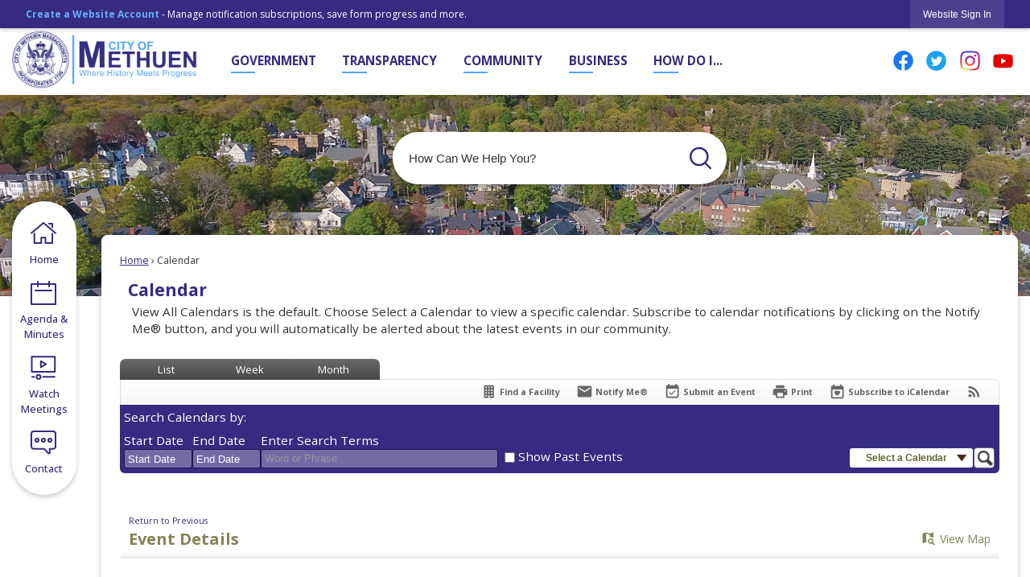

--- FILE ---
content_type: text/html; charset=utf-8
request_url: https://www.methuen.gov/Calendar.aspx?EID=705&month=5&year=2023&day=29&calType=0
body_size: 45735
content:

<!DOCTYPE html>
<html lang="en">
<head>

	<meta http-equiv="Content-type" content="text/html; charset=UTF-8" />
<!-- Google Tag Manager for GA4 -->
				<script>(function(w,d,s,l,i){w.GAMeasurementID='G-72L4GZFSKS';w[l]=w[l]||[];w[l].push({'gtm.start':
				new Date().getTime(),event:'gtm.js'});var f=d.getElementsByTagName(s)[0],
				j=d.createElement(s),dl=l!='dataLayer'?'&l='+l:'';j.async=true;j.src=
				'https://www.googletagmanager.com/gtm.js?id='+i+dl;f.parentNode.insertBefore(j,f);
				})(window,document,'script','cpDataLayerGA4','GTM-K73C5PS');</script>
				<!-- End Google Tag Manager for GA4 -->
				<script type='text/javascript'>
					var enableTelemetry = 'false'
					var aiConfig = {
					instrumentationKey: '1cde048e-3185-4906-aa46-c92a7312b60f'						
					}
					var appInsights = window.appInsights || function (a) { function b(a) { c[a] = function () { var b = arguments; c.queue.push(function () { c[a].apply(c, b) }) } } var c = { config: a }, d = document, e = window; setTimeout(function () { var b = d.createElement('script'); b.src = a.url || 'https://js.monitor.azure.com/scripts/a/ai.0.js', d.getElementsByTagName('script')[0].parentNode.appendChild(b) }); try { c.cookie = d.cookie } catch (a) { } c.queue = []; for (var f = ['Event', 'Exception', 'Metric', 'PageView', 'Trace', 'Dependency']; f.length;)b('track' + f.pop()); if (b('setAuthenticatedUserContext'), b('clearAuthenticatedUserContext'), b('startTrackEvent'), b('stopTrackEvent'), b('startTrackPage'), b('stopTrackPage'), b('flush'), !a.disableExceptionTracking) { f = 'onerror', b('_' + f); var g = e[f]; e[f] = function (a, b, d, e, h) { var i = g && g(a, b, d, e, h); return !0 !== i && c['_' + f](a, b, d, e, h), i } } return c }(aiConfig);
					window.appInsights = appInsights, appInsights.queue && 0 === appInsights.queue.length;
					// Add telemetry initializer
					appInsights.queue.push(function() {
						appInsights.context.addTelemetryInitializer(function(envelope) {
							var telemetryItem = envelope.data.baseData;
							// To check the telemetry item’s type:
							if (!false)
							{
								//If the telemetry is not enabled, we still want to capture Google map custom event, so only allow that
								if (envelope.name.indexOf('.Event') == -1)
									return false;
							}
						});
					});						
					appInsights.trackPageView();
				</script>
	<script>
		function populateAntiForgery(token) {
			var input = document.createElement("input");
			input.name = "__RequestVerificationToken";
			input.type = "hidden";
			input.value = token;
			var absPat = /^https?:\/\/|^\/\//i;
			var forms = document.getElementsByTagName("form");
			for (var i = 0; i < forms.length; i++) {
				if (forms[i].method == "post" &&
					!forms[i].querySelector('[name="__RequestVerificationToken"]') &&
					!absPat.test(forms[i].getAttribute("action"))) {
					forms[i].appendChild(input.cloneNode());
				}
			}
		}

		function getAntiForgeryToken(callback, error) {
			var xhr = new XMLHttpRequest();
			xhr.open("GET", "/antiforgery");
			xhr.addEventListener("load", function() {
				try {
					if (this.status !== 200) {
						throw Error("Invalid status. Could not retrieve antiforgery token.");
		}
					var obj = JSON.parse(this.responseText);
					callback(obj.token);
				} catch (e) {
					typeof error === "function" && error(e);
				}
			});
			xhr.send();
		}

		getAntiForgeryToken(function(token) {
			if (document.readyState === "complete"
				|| document.readyState === "loaded" 
				|| document.readyState === "interactive") {
				populateAntiForgery(token);
				return;
			}
			document.addEventListener("DOMContentLoaded", function() {
				populateAntiForgery(token);
			}, false);
		}, console.error);
			</script>
			

	<script type="text/javascript">
		window.departmentHeader = {};
		window.pageSectionTracker = {};
		window.isResponsiveEnabled = true;
		window.isRemoveSetHeights= false;
		if (window.isRemoveSetHeights) {
			document.documentElement.className += ' removeSetHeights';
		}
		window.mainMenuMediaQuery = 'screen and (max-width: 40em)';
		window.isMobileBrowserIncludingTablets = false;
		window.fixedResponsiveMenu = false;
		window.fullWidthResponsiveMenu = true;
		window.responsiveMenuHeight = '';
		window.responsiveMenuFontSize = '';
		(function () {
			window.setSizeCookie = function () {
				document.cookie = "dpi=" + window.devicePixelRatio + "; path=/";
				document.cookie = "viewportWidth=" + window.innerWidth + "; path=/";
				document.cookie = "viewportHeight=" + window.innerHeight + "; path=/";
				if (screen && screen.width && screen.height) {
					document.cookie = "screenWidth=" + screen.width + "; path=/";
					document.cookie = "screenHeight=" + screen.height + "; path=/";
				}
				document.cookie = "responsiveGhost=1; path=/";
			};

			setSizeCookie();
		}());
	</script>
		<meta name="viewport" content="width=device-width, initial-scale=1">
	<script async src="https://docaccess.com/docbox.js"></script>
	
	
	<meta name="theme-color" content="#362b80">
	<link rel="icon" href="/images/favicon.ico" type="image/x-icon" />
	<link rel="shortcut icon" href="/images/favicon.ico" type="image/x-icon" />
		<title>Calendar • Memorial Day Parade</title>

			<script src="/Assets/Scripts/jQuery/jquery-2.2.4.min.js"></script>
	<script src="/Assets/Scripts/jQuery/jQuery-migrate-1.4.1.js" type="text/javascript"></script>
	

	<!--[if IE 6]><script language="JavaScript" type="text/javascript"> var isie6 = true; </script><![endif]-->
	<!--[if IE 7]><script language="JavaScript" type="text/javascript"> var isie7 = true; </script><![endif]-->
	<!--[if IE 8]><script language="JavaScript" type="text/javascript"> var isie8 = true; </script><![endif]-->
	<!--[if IE 9]><script language="JavaScript" type="text/javascript"> var isie8 = true; </script><![endif]-->
	<script type="text/javascript"><!--
	var intCountryCode = 840;
	var externalSiteDialogHeight = '390px';
	var order = '';
//--></script>
	
	<link href="/-1465647691.css" rel="stylesheet" type="text/css" />	<link href="/1841520676.css" rel="stylesheet" type="text/css" />

	<link rel="stylesheet" type="text/css" href="/Assets/Styles/Print.css" media="print">
	<script type="text/javascript">
		window.Pages = window.Pages || {};
		// FrontEnd RWD initialization
		window.Pages.rwdReady = $.Deferred();
		window.Pages.toolBarDeferred = $.Deferred();
		window.Pages.rwdSetupComplete = $.Deferred();
		window.Pages.megaMenuLoaded = $.Deferred();
		window.Pages.angularToolbarComplete = $.Deferred();
		window.Pages.frontEndToolbarComplete = $.Deferred();
	</script>
	

	<meta http-equiv="Content-Type" content="text/html; charset=UTF-8">
		
	
        <meta property="og:image" content="https://www.methuen.gov/ImageRepository/Document?documentID=1546" />
        <meta name="twitter:image" content="https://www.methuen.gov/ImageRepository/Document?documentID=1546" />
    <meta property="og:title" content="Memorial Day Parade" />
    <meta name="twitter:title" content="Memorial Day Parade" />
    <meta property="og:url" content="https://www.methuen.gov/Calendar.aspx?EID=705" />
    <meta name="twitter:url" content="https://www.methuen.gov/Calendar.aspx?EID=705" />
    <meta property="og:site_name" content="Methuen, MA" />
    <meta name="twitter:site" content="Methuen, MA" />
    <meta property="og:description" content="&amp;nbsp;" />
    <meta name="twitter:description" content="&amp;nbsp;" />
<meta name="twitter:card" content="summary" />



	<link rel="stylesheet" href="/App_Themes/CP/nmenu.css" type="text/css">

    
	<!-- Dynamic Header Scripts -->
	
	<!--Reference Stylesheet-->
	
    
		<!--Dynamic Header Styles-->
	<style type="text/css">
	
	</style>
	
	
	

<script src="/-1992112027.js" type="text/javascript"></script>

	<script src="/-28722462.js" type="text/javascript"></script>
	
	

	<!--[if lte IE 8]><link rel="stylesheet" type="text/css" href="/App_Themes/ie8.css"><![endif]-->
	<!--[if lte IE 7]><link rel="stylesheet" type="text/css" href="/App_Themes/ie7.css"><![endif]-->
	<!--[if lte IE 6]><link rel="stylesheet" type="text/css" href="/App_Themes/ie6.css"><![endif]-->
	<!--[if lt IE 9]><script type="text/javascript" src="/Scripts/html5.js"></script><![endif]-->

	<script type="text/javascript">
		setEditorVariables(false, 840);
		function getPrintPreviewType() { return 0; } function printPreview() {pPreview(getPrintPreviewType()); }
	</script>
	<script src="/Assets/Scripts/AlpineJS/3.14.1/alpine.min.js" type="text/javascript" defer="defer"></script>
</head>
<body class="wide " >

    <script>jQuery(document).click(function (event) {
	var target = jQuery(event.target);
	if (target.attr('src') && target.parents('.image').length && target.parents('.widget').length) {
		var text = target.attr('title');
		
		if (!text.length) {
			text = "N/A";
		}
		ga('send',
			{
				hitType: 'event',
				eventCategory: 'Image',
				eventAction: 'Image - ' + text,
				eventLabel: window.location.href
			});
	}
	if (target.is('button') || target.hasClass('button') || target.parents().hasClass('button')) {
		var text = "";
		if (target.parents('.button')[0]) {
			text = target.parents('.button').first().text();
		} else if (target.text().length) {
			text = target.text();
		} else if (target.attr('title').length) {
			text = target.attr('title');
		}
		if (!text.length) {
			text = "N/A";
		}
		ga('send',
			{
				hitType: 'event',
				eventCategory: 'Button',
				eventAction: 'Button - ' + text,
				eventLabel: window.location.href
			});
	}
	if (target.parents('.widgetCustomHtml').length) {
		ga('send',
			{
				hitType: 'event',
				eventCategory: 'Custom Html',
				eventAction: 'Custom Html Clicked',
				eventLabel: window.location.href
			});
	}
	if (target.parents('.editor').length) {
		ga('send',
			{
				hitType: 'event',
				eventCategory: 'Editor',
				eventAction: 'Editor Link Clicked',
				eventLabel: window.location.href
			});
	}
	if (target.parents('.GraphicLinks').length) {
		var text = "";
		var targetGraphicLink = target;
		if (target.hasClass('widgetGraphicLinksLink')) {
			targetGraphicLink = jQuery(target.children()[0]);
		}
		if (targetGraphicLink.hasClass('text')) {
			text = targetGraphicLink.text();
		} else if (targetGraphicLink.attr('src').length) {
			if (targetGraphicLink.attr('alt').length) {
				text = targetGraphicLink.attr('alt');
			} else {
				text = targetGraphicLink.attr('src');
			}
		} else {
			text = "N/A";
		}
		ga('send',
			{
				hitType: 'event',
				eventCategory: 'Graphic Links',
				eventAction: 'Graphic Link - ' + text,
				eventLabel: window.location.href
			});
	}
	if (target.parents('.InfoAdvanced').length) {
		ga('send',
			{
				hitType: 'event',
				eventCategory: 'Info Advanced',
				eventAction: 'Info Advanced Clicked',
				eventLabel: window.location.href
			});
	}
	if (target.parents('.list').length) {
		ga('send',
			{
				hitType: 'event',
				eventCategory: 'List',
				eventAction: 'List Clicked',
				eventLabel: window.location.href
			});
	}
	if (target.parents('.megaMenuItem').length || target.parents('.topMenuItem').length) {
		var megaMenuText = jQuery('.topMenuItem.mouseover').find('span').text();
		var breadCrumbs = [];
		jQuery('.breadCrumbs > li').each(function () {
			 breadCrumbs.push(this.textContent);
		});
		var pageTitle = breadCrumbs.join('>');
		var subTitleText = target.parents('.megaMenuItem').children('.widgetTitle').children().text();
		var text = "";
		if (pageTitle) {
			text += pageTitle + " | ";
		} else {
			text += document.title + ' - ';
		}
		if (target.text() == "" && megaMenuText == "") {
			text += "N/A";
		} else if (target.text().length && megaMenuText.length) {
			if (megaMenuText == target.text()) {
				text += megaMenuText;
			} else {
				text += megaMenuText + " - " + subTitleText + " - " + target.text();
			}
		} else if (target.text() == "") {
			text += megaMenuText;
		} else {
			text += target.text();
		}
		if (!text.length) {
			text = "N/A";
		}
		ga('send',
			{
				hitType: 'event',
				eventCategory: 'Mega Menu',
				eventAction: 'Mega Menu : ' + text,
				eventLabel: window.location.href
			});
	}
	if (target.parents('.widgetNewsFlash').length && target.parents('.widgetItem').length) {
		var text = jQuery(target.parents('.widgetItem')[0]).find('.widgetTitle').children().text();
		if (!text.length) {
			text = "N/A";
		}
		ga('send',
			{
				hitType: 'event',
				eventCategory: 'News Flash',
				eventAction: 'News Flash - ' + text,
				eventLabel: window.location.href
			});
	}
	if (target.hasClass('widgetQuickLinksLink') || target.find('.widgetQuickLinksLink').length) {
		var text = target.text();
		if (!text.length) {
			text = "N/A";
		}
		ga('send',
			{
				hitType: 'event',
				eventCategory: 'Quick Links',
				eventAction: 'Quick Links - ' + text,
				eventLabel: window.location.href
			});
	}
	if (target.attr('src') && target.parents('.cpSlideshow').length) {
		var text = target.attr('title');
		if (!text.length) {
			text = "N/A";
		}
		ga('send',
			{
				hitType: 'event',
				eventCategory: 'Slideshow',
				eventAction: 'Slideshow - ' + text,
				eventLabel: window.location.href
			});
	}
	if (target.parents('.widgetText').length) {
		ga('send',
			{
				hitType: 'event',
				eventCategory: 'Text',
				eventAction: 'Text Link Clicked',
				eventLabel: window.location.href
			});
	}
});</script>

    <div id="fb-root"></div>
<div id=skipToContentLinks>
<a href="#contentarea" target="_self" class="skipToContentLink">Skip to Main Content</a>
</div>
    <form id="frmReferenceFormForTelerikEditorDialogs"></form>

        <input type="hidden" id="GoogleMapsKey" value="AIzaSyDWUuE-ifkbhxblF920N8MjpBdTg1Wt784" />



    <input type="hidden" id="cpcDomain" value="https://cp-civicplusuniversity2.civicplus.com">
    <input type="hidden" id="hdnStructureID" value="2" />
    <input type="hidden" id="hdnContentCollectionID" value="760c99d9-604f-4a5f-a462-0fb632138ffd" />
    <input type="hidden" id="hdnWorkingCopyID" value="00000000-0000-0000-0000-000000000000" />
    <input type="hidden" id="hdnThemeID" value="16" />
    <input type="hidden" id="pageIsFrontEnd" value="true" />
    <input type="hidden" id="pageModuleID" value="58" />
    <input type="hidden" id="pagePageID" />

        <input type="hidden" id="hdnModuleID" value="58" />
    <div id="stickyPlaceholder"></div>
    <div id="outer-wrap" class="outer-wrap">
        <div id="inner-wrap" class="inner-wrap">
                <div id="divToolbars" class="cpToolbars newCP mui-fixed" style="">
                    



<!-- Begin Signed Out Bar -->
<div class="cpToolbar user public">
    <div class="inner selfClear">
        <p class="dropdown"><a href="/MyAccount/ProfileCreate" role="link" class="myConnections" id="signedOutToolbarCreateProfileButton">Create a Website Account</a> <span class="welcomeMessage">- Manage notification subscriptions, save form progress and more. &nbsp;&nbsp;</span></p>
        <ul class="nav secondary">
	        <li><a href="/MyAccount" role="link" class="button" id="loggedOutToolbarSignInButton"><span>Website Sign In</span></a></li>
        </ul>
    </div>
</div>
<script>
    $(document).ready(function () {
        $('#signedOutToolbarCreateProfileButton').keypress(function (e) { if (e.which === 0) return; $(this).click(); });
        $('#signedOutToolbarCreateProfileButton').click(function (event) {
        	event.preventDefault();
        	window.location.href = '/MyAccount/ProfileCreate?from=url&url=/&dn=' + window.location.origin;
        });

			
				$('#loggedOutToolbarSignInButton').click(function (event) {
					event.preventDefault();
					window.location.href = '/MyAccount/?from=url&url=' + encodeURIComponent(window.location.href.replace(window.location.origin, '')) + '&dn=' + window.location.host;
				});
			

		if ('False' == 'True') {
            $('#loggedOutToolbarSignInButton').hide();
		}
    })
</script>
<!-- End Signed Out Bar -->

                </div>
            <div id="bodyWrapper">
                <div id="mainNavHolderMobile" class="mainNavHolderMobile"></div>
                
<div data-cpRole="structuralContainer" id="bodyContainerTS">
<!-- Header Container --><header data-cpRole="structuralContainer" id="headerContainerTS" class="fixedTopTS">
<div class="siteWrap3" data-skip-leftpad=""><div data-cpRole="banner" id="bannerLogoTS" class="bannerLogoTS empty">




				<a id="bannerLogoTS-54" style="			display: block; text-align: center;
" class="bannerObject" href="/" target="_self"><img alt="Header Homepage Logo 3" class="bannerObject" height="376" src="/ImageRepository/Document?documentID=1483" width="1200" /></a>
</div><div data-cpRole="contentContainer" id="socialTS">	<div id="cc999b36d4-7e0b-482b-9740-3df92b927fcd" data-containerid="999b36d4-7e0b-482b-9740-3df92b927fcd" class="pageContent cpGrid cpGrid24 isLockedContainer showInMobile">
				                

		<div class="row outer wide"><!--
--><div class="outer col col12 first" style="" data-widgetcontainerid="646248d3-a99a-4d57-9498-5747d9209a12">				
	<div class="row nest first last wide">
	
	<div class="inner col col12 first last ide2c6816c-7827-4f7f-9ff2-429bf710f8be" style="" data-widgetcontainerid="e2c6816c-7827-4f7f-9ff2-429bf710f8be">	
 
	<div data-widget-id='586b7132-3efe-45ad-b389-5edd774c1793' data-moduleName="customHtml" id='widgetCustomHtml586b7132-3efe-45ad-b389-5edd774c1793' class="widget widgetCustomHtml skin43 narrow" >
	<div class="widgetBody pageStyles" id="widgetBody586b7132-3efe-45ad-b389-5edd774c1793">
		<div id="customHtml586b7132-3efe-45ad-b389-5edd774c1793"><div><!----------Google Translate (Mobile Friendly)--------->

<style>
  #google-translate-container {
    margin: 1em auto;
    padding: 1px; 
    z-index: 5;
  }
  
  .goog-te-combo, .goog-te-banner *, .goog-te-ftab *, .goog-te-menu *, .goog-te-menu2 *, .goog-te-balloon * {
    font-family: arial;
    font-size: 10pt;
    background-image: url("https://www.gstatic.com/images/branding/product/2x/translate_24dp.png");
    background-position: 5px 5px;
    background-size: 18px;
    background-repeat: no-repeat;
    text-indent: 16px;
    background-color: #fff;
    color: #000 !important;
  }
  
  .goog-logo-link {
    display: none !important;
  }
  
  .goog-te-gadget {
    color: transparent !important;
  }
  
  .goog-te-gadget .goog-te-combo {
    margin: 0 auto !important;
    border-radius: 15px !important;
    display: flex;
    }
  
  .goog-te-combo{
    border: 1px solid !important;
    border-color: #bcc9d7 #96a3b1 #96a3b1 #bcc9d7 !important;
    border-radius: 50px !important;
    height:31px !important;
    padding: 0 1px 0 .25rem !important;
                width: 156px;
  }

  #launcher-wrapper {
    bottom: 50px !important;
  }

</style>

<div id="google-translate-container">
  <div id="google_translate_element">
  </div>
</div>

<script>

  function googleTranslateElementInit() {
    new google.translate.TranslateElement({ pageLanguage: "en" }, "google_translate_element");
    // begin accessibility compliance
    $('img.goog-te-gadget-icon').attr('alt','Google Translate');
    $('div#goog-gt-tt div.logo img').attr('alt','translate');
    $('div#goog-gt-tt .original-text').css('text-align','left');
    $('.goog-te-gadget-simple .goog-te-menu-value span').css('color','#000000');
    $('.goog-te-combo').attr('aria-label','google translate languages');
    $('svg.goog-te-spinner').attr('title','Google Translate Spinner');
    $('.goog-te-gadget-simple .goog-te-menu-value span').css('color','#000000');
  }

  $(function() {
    $.getScript("//translate.google.com/translate_a/element.js?cb=googleTranslateElementInit");
  });

</script>

<!--------------End Google Translate-----------------></div></div>
	</div>
	</div>
	</div> <!-- inner column -->

	</div> <!-- inner row -->

			</div><!-- outer column --><!----><div class="outer col col1" style="" data-widgetcontainerid="90d0e0ca-54cf-4ae5-9737-9580cc5591d8">				
	<div class="row nest first last wide">
	
	<div class="inner col col1 first last idc0227f8d-0a12-41f2-a3e3-f1b245ff2204" style="" data-widgetcontainerid="c0227f8d-0a12-41f2-a3e3-f1b245ff2204">	

<div class="widget widgetSpacer" id="5a2ad66e-7df9-40ef-a020-d9423dd5e55a"></div>	</div> <!-- inner column -->

	</div> <!-- inner row -->

			</div><!-- outer column --><!----><div class="outer col col11 last" style="" data-widgetcontainerid="c080f58b-c5f6-41c5-93fa-d7f2c050eff2">				
	<div class="row nest first last wide">
	
	<div class="inner col col11 first last id4ee689a6-d3c0-4255-ae08-fde60ca63be5" style="" data-widgetcontainerid="4ee689a6-d3c0-4255-ae08-fde60ca63be5">	
<div data-widget-id="4113c27f-a74c-496b-89ac-92fb99a636f1" data-widget-controller-path="/GraphicLinks/Widget">




<div id="graphicLinkWidget4113c27f-a74c-496b-89ac-92fb99a636f1" class="widget widgetGraphicLinks skin55 widgetOptionSet4 wide" data-elementqueryclasses='{"wide-narrow":"min-width:1em"}' data-elementquerymatch='matchMultiColumn' data-elementqueryunmatch='unmatchMultiColumn' data-modulewidgettype="graphicLinks">
	<div class="widgetHeader">
		<div class="">
				</div>
	</div>
	<div class="widgetBody cpGrid cpGrid4 "> 	
				<nav class="widgetGraphicLinksNav" aria-label="Graphic links">
					<div class="row   wide"><!--
--><div class="col col1 first "><ul class="semanticList"><!--
	    --><li class="widgetItem GraphicLinks"><a class="widgetDesc widgetGraphicLinksLink" href="https://www.facebook.com/methuenmassgovt?fref=ts" target="_blank"  aria-label=" Facebook graphic opens in new window"><img src="/ImageRepository/Document?documentID=40" 
     class="graphicButtonLink" alt=" Facebook" 
     onmouseover="this.src='/ImageRepository/Document?documentID=40'" 
	onmouseout="this.src='/ImageRepository/Document?documentID=40'"
     onfocus="this.src='/ImageRepository/Document?documentID=40'" 
	onblur="this.src='/ImageRepository/Document?documentID=40'"> </a></li><!--
--></ul></div><!----><div class="col col1  "><ul class="semanticList"><!--
	    --><li class="widgetItem GraphicLinks"><a class="widgetDesc widgetGraphicLinksLink" href="https://twitter.com/cityofmethuen " target="_blank"  aria-label=" Twitter graphic opens in new window"><img src="/ImageRepository/Document?documentID=42" 
     class="graphicButtonLink" alt=" Twitter" 
     onmouseover="this.src='/ImageRepository/Document?documentID=42'" 
	onmouseout="this.src='/ImageRepository/Document?documentID=42'"
     onfocus="this.src='/ImageRepository/Document?documentID=42'" 
	onblur="this.src='/ImageRepository/Document?documentID=42'"> </a></li><!--
--></ul></div><!----><div class="col col1  "><ul class="semanticList"><!--
	    --><li class="widgetItem GraphicLinks"><a class="widgetDesc widgetGraphicLinksLink" href="https://www.instagram.com/methuenmass/ " target="_blank"  aria-label=" Instagram graphic opens in new window"><img src="/ImageRepository/Document?documentID=41" 
     class="graphicButtonLink" alt=" Instagram" 
     onmouseover="this.src='/ImageRepository/Document?documentID=41'" 
	onmouseout="this.src='/ImageRepository/Document?documentID=41'"
     onfocus="this.src='/ImageRepository/Document?documentID=41'" 
	onblur="this.src='/ImageRepository/Document?documentID=41'"> </a></li><!--
--></ul></div><!----><div class="col col1  last"><ul class="semanticList"><!--
	    --><li class="widgetItem GraphicLinks"><a class="widgetDesc widgetGraphicLinksLink" href="https://www.youtube.com/channel/UCQ8oa7H7AsvEpJaVKhOw2Hw " target="_blank"  aria-label=" YouTube graphic opens in new window"><img src="/ImageRepository/Document?documentID=43" 
     class="graphicButtonLink" alt=" YouTube" 
     onmouseover="this.src='/ImageRepository/Document?documentID=43'" 
	onmouseout="this.src='/ImageRepository/Document?documentID=43'"
     onfocus="this.src='/ImageRepository/Document?documentID=43'" 
	onblur="this.src='/ImageRepository/Document?documentID=43'"> </a></li><!--
--></ul></div><!--					--></div>
				</nav>
	</div>
	<div class="widgetFooter">
			</div>
</div>

</div>
	</div> <!-- inner column -->

	</div> <!-- inner row -->

			</div><!-- outer column --><!--		--></div> <!-- outer row -->


	</div>
</div><nav data-cpRole="nav" id="mainNav" class="siteNav mainNav" role="navigation">
<ol id="mainNavMenu" data-parent="1" class="rootNavMenu" role="menu"><!--
--><li id="MainItem27" class="topMenuItem" role="none" data-pageid="27" data-displaymegamenu="True"><!--
			--><!--
			--> <a role = "menuitem" aria-haspopup=true aria-expanded='false' id = "mainNavGovernment" class="navMainItem mainNavItem mainNavItem1" href="/27/Government" target = "_self" >   Government </a>			<!--
			--><!--
			--></li><!----><li id="MainItem101" class="topMenuItem" role="none" data-pageid="101" data-displaymegamenu="True"><!--
			--><!--
			--> <a role = "menuitem" aria-haspopup=true aria-expanded='false' id = "mainNavTransparency" class="navMainItem mainNavItem mainNavItem2" href="/101/Transparency" target = "_self" >   Transparency </a>			<!--
			--><!--
			--></li><!----><li id="MainItem31" class="topMenuItem" role="none" data-pageid="31" data-displaymegamenu="True"><!--
			--><!--
			--> <a role = "menuitem" aria-haspopup=true aria-expanded='false' id = "mainNavCommunity" class="navMainItem mainNavItem mainNavItem3" href="/31/Community" target = "_self" >   Community </a>			<!--
			--><!--
			--></li><!----><li id="MainItem35" class="topMenuItem" role="none" data-pageid="35" data-displaymegamenu="True"><!--
			--><!--
			--> <a role = "menuitem" aria-haspopup=true aria-expanded='false' id = "mainNavBusiness" class="navMainItem mainNavItem mainNavItem4" href="/35/Business" target = "_self" >   Business </a>			<!--
			--><!--
			--></li><!----><li id="MainItem9" class="topMenuItem" role="none" data-pageid="9" data-displaymegamenu="True"><!--
			--><!--
			--> <a role = "menuitem" aria-haspopup=true aria-expanded='false' id = "mainNavHowDoI" class="navMainItem mainNavItem mainNavItem5" href="/9/How-Do-I" target = "_self" >   How Do I... </a>			<!--
			--><!--
			--></li><!---->
</ol>


	<script type="text/javascript">
		(function () {
			function setupMenu() {
				const menuID = 'mainNavMenu';
				const menuType = MAIN_MENU;

				//setup menu manager properties for main menu
				if (!menuManager.mobileMainNav && true)
					menuManager.adjustMainItemsWidth('#' + menuID);
				menuManager.isMainMenuEditable = false;
				menuManager.mainMenuMaxSubMenuLevels = 4;
				menuManager.setMOMMode(2, menuType);

				//Init main menu
				const setupDraggable = menuManager.isMainMenuEditable;
				const urlToGetHiddenMenus = '/Pages/MenuMain/HiddenMainSubMenus?pageID=1&moduleID=58&themeID=16&menuContainerID=mainNav';

				menuManager.setupMenu(menuID, 'mainNav', menuType, setupDraggable, urlToGetHiddenMenus);
				menuManager.mainMenuInit = true;
				menuManager.mainMenuTextResizer = false;
				if (1.00 > 0)
					menuManager.mainMenuTextResizerRatio = 1.00;
				if (window.isResponsiveEnabled)
					menuManager.mainMenuReady.resolve();

			}

			if (document.readyState === "complete"
				|| document.readyState === "loaded"
				|| document.readyState === "interactive") {
				setupMenu();
				return;
			}

			document.addEventListener("DOMContentLoaded", setupMenu);
		})();
	</script>


<aside data-cpRole="megaMenu" id="megaMenu" class="megaMenu" style="display: none;"><input type="hidden" id="megaMenuPopupDirection" value="0"><input type="hidden" id="megaMenuWidthReference" value="0"><aside role="menu" data-cpRole="contentContainer" id="mainNavMegaMenu27" class="contentTop mainNavMegaMenu megaMenuContainer pageID_27 hidden" data-orientation="horizontal">	<div id="cc083c9cf7-a274-4f28-8b30-4e1a0e6fd66f" data-containerid="083c9cf7-a274-4f28-8b30-4e1a0e6fd66f" class="pageContent cpGrid cpGrid24 showInMobile">
				                



	</div>
</aside><aside role="menu" data-cpRole="contentContainer" id="mainNavMegaMenu101" class="contentTop mainNavMegaMenu megaMenuContainer pageID_101 hidden" data-orientation="horizontal">	<div id="cccfdf3a2a-7c82-4885-9a60-2a49ffb52111" data-containerid="cfdf3a2a-7c82-4885-9a60-2a49ffb52111" class="pageContent cpGrid cpGrid24 showInMobile">
				                



	</div>
</aside><aside role="menu" data-cpRole="contentContainer" id="mainNavMegaMenu31" class="contentTop mainNavMegaMenu megaMenuContainer pageID_31 hidden" data-orientation="horizontal">	<div id="cc86917f60-4f3b-4c7b-b5a5-4b2abeea6675" data-containerid="86917f60-4f3b-4c7b-b5a5-4b2abeea6675" class="pageContent cpGrid cpGrid24 showInMobile">
				                



	</div>
</aside><aside role="menu" data-cpRole="contentContainer" id="mainNavMegaMenu35" class="contentTop mainNavMegaMenu megaMenuContainer pageID_35 hidden" data-orientation="horizontal">	<div id="cc20d06df9-bd9c-4be5-a06e-e8f1a376806e" data-containerid="20d06df9-bd9c-4be5-a06e-e8f1a376806e" class="pageContent cpGrid cpGrid24 showInMobile">
				                



	</div>
</aside><aside role="menu" data-cpRole="contentContainer" id="mainNavMegaMenu9" class="contentTop mainNavMegaMenu megaMenuContainer pageID_9 hidden" data-orientation="horizontal">	<div id="cc17bb0dec-1f9c-4654-b086-1891e1cc82bf" data-containerid="17bb0dec-1f9c-4654-b086-1891e1cc82bf" class="pageContent cpGrid cpGrid24 showInMobile">
				                



	</div>
</aside></aside></nav></div>
</header><!-- Banner --><div data-cpRole="structuralContainer" id="bannerContainerTS" class="noOverflowTS">
<div data-cpRole="banner" id="banner1"><div data-cpRole="structuralContainer" id="bannerSizingTS">
<div class="siteWrap"><div data-cpRole="structuralContainer" id="bannerContentTS">
<div data-cpRole="contentContainer" id="searchTS">	<div id="cc420b025e-017b-43fb-8cd1-5c677a3039c4" data-containerid="420b025e-017b-43fb-8cd1-5c677a3039c4" class="pageContent cpGrid cpGrid24 isLockedContainer showInMobile">
				                

		<div class="row outer wide"><!--
--><div class="outer col col24 first last" style="" data-widgetcontainerid="bf569360-2947-4f47-9989-9dc6800ee17d">				
	<div class="row nest first last wide">
	
	<div class="inner col col24 first last id5ce9575b-2d71-4f77-b76b-8098282c3a10" style="" data-widgetcontainerid="5ce9575b-2d71-4f77-b76b-8098282c3a10">	
<div data-widget-id="37cf161c-8250-43ef-94a8-86bbceffe36a" data-widget-controller-path="/Layout/WidgetSearch">
	
	<script defer type="text/javascript" src="/Common/Controls/jquery-ui-1.14.1/jquery-ui.min.js"></script>
	<script defer src="/Areas/Layout/Assets/Scripts/Search.js" type="text/javascript"></script>
	<script defer type="text/javascript">

		$(document).ready(function () {
			try {
				$(".widgetSearchButton.widgetSearchButton37cf161c-8250-43ef-94a8-86bbceffe36a").click(function (e) {
				e.preventDefault();
					if (false||$("#ysnSearchOnlyDept37cf161c-8250-43ef-94a8-86bbceffe36a").is(':checked'))
					{
						doWidgetSearch($(this).siblings(".widgetSearchBox").val(), Number(0));
					}
					else {
						doWidgetSearch($(this).siblings(".widgetSearchBox").val(), 0);
					}
			});
			$("#searchField37cf161c-8250-43ef-94a8-86bbceffe36a").keypress(function (e) {
				if (window.clipboardData) {
					if (e.keyCode === 13) {
						if ($("#ysnSearchOnlyDept37cf161c-8250-43ef-94a8-86bbceffe36a").is(':checked') || false) {
								doWidgetSearch($(this).val(), Number(0));
							} else {
								doWidgetSearch($(this).val(), 0);
							}
						return false;
					}
				} else {
					if (e.which === 13) {
						if ($("#ysnSearchOnlyDept37cf161c-8250-43ef-94a8-86bbceffe36a").is(':checked') || false) {
								doWidgetSearch($(this).val(), Number(0));
							} else {
								doWidgetSearch($(this).val(), 0);
							}
						return false;
					}
				}
				return true;
			});

				if (true) {
					var currentRequest = null;
					var $searchField = $("#searchField37cf161c-8250-43ef-94a8-86bbceffe36a").autocomplete({
						source: function (request, response) {
							currentRequest = $.ajax({
								url: '/Search/AutoComplete' + ($("#ysnSearchOnlyDept37cf161c-8250-43ef-94a8-86bbceffe36a").is(':checked') || false? '?departmentId=0' : ''),
								dataType: "json",
								timeout: 10000,
								beforeSend: function () {
									if (currentRequest != null) {
										currentRequest.abort();
									}
								},
								data:
								{
									term: request.term,
								},
								success: function (data) {
									response(data);
									$('.autoCompleteError').remove();
								},
								error: function (xmlhttprequest, textstatus, message) {
									if (textstatus === "timeout") {
										if ($("#searchField37cf161c-8250-43ef-94a8-86bbceffe36a").siblings('.autoCompleteError').length == 0)
											$('<span class="autoCompleteError"><p class="alert error">Search autocomplete is currently not responding. Please try again later.</p></span>').insertAfter($("#searchField37cf161c-8250-43ef-94a8-86bbceffe36a"));
									}
								}
							});
						},
						html: true,
						delay: 500,
						select: function (event, ui) {
							$(this).val(ui.item.value);
							$(this).next().click();
						}
					});

					$searchField.data("ui-autocomplete")._renderItem = function (ul, item) {
						return $("<li class=\"itemList\"></li>")
							.data("ui-autocomplete-item", item)
							.append("<a>" + item.label + "</a>")
							.appendTo(ul);
					};
}
}
			catch(e) {} //we're going to eat this error. Autocomplete won't work but we dont wan't to break anything else on the page.
		});
	</script>

	<section id="widgetPreviewSearch" class="widget widgetSearch skin43 widgetOptionSet15" style="display: block;" aria-label="Search">
				<!-- For the button right and inside -->
		<div class="widgetBody buttonRightInside">
			<input class="widgetSearchBox widgetSearchBox37cf161c-8250-43ef-94a8-86bbceffe36a" cp5ph="true" id="searchField37cf161c-8250-43ef-94a8-86bbceffe36a" name="searchField" onchange="searchBtnApplyQuery();" placeholder="How Can We Help You?" title="How Can We Help You?" type="text" value="" />
						<a href="/Search/Results" id="btnSearchIcon" class="widgetSearchButton widgetSearchButton37cf161c-8250-43ef-94a8-86bbceffe36a" role="button"><img alt="Search" class="imageHover" data-hover="/ImageRepository/Document?documentID=63" data-image="/ImageRepository/Document?documentID=64" src="/ImageRepository/Document?documentID=64" /></a>

			<label class="searchLabel" for="searchField37cf161c-8250-43ef-94a8-86bbceffe36a">Search</label>
		</div>

	</section>


<style scoped>
	  
		.widgetSearch ::-webkit-input-placeholder {
		color: #333333;
	  }
		.widgetSearch :-moz-placeholder { /* Firefox 18- */
	   color: #333333;
	}
		.widgetSearch ::-moz-placeholder {  /* Firefox 19+ */
	   color: #333333;
	}
	.widgetSearch :-ms-input-placeholder {
	   color: #333333;
	}
	

	.widgetSearch .widgetBody .widgetSearchBox37cf161c-8250-43ef-94a8-86bbceffe36a
	{
		color: #333333;
		font-family: Arial;
height: 65px;
border-radius: 100px;
border: none;
background: #ffffff00;
padding: 0 80px 0 20px;
	}
	.widgetSearch .widgetBody .widgetSearchButton37cf161c-8250-43ef-94a8-86bbceffe36a
	{
		margin: 5px;
width: 55px;
	}
	.widgetSearch .widgetSearch-onlyDept37cf161c-8250-43ef-94a8-86bbceffe36a
	{
		display: inline-block;
		color: #333;
		
		
		 padding-top: 10px;
	}
	#ysnSearchOnlyDept37cf161c-8250-43ef-94a8-86bbceffe36a
	{
		position: relative;
		top: .125em;
	}

</style>

<link rel="stylesheet" href="/Common/Controls/jquery-ui-1.14.1/jquery-ui.min.css">
<link rel="stylesheet" href="/Common/Controls/jquery-ui-1.14.1/jquery-ui.theme.min.css">



<script type="text/javascript">
	//Updates search icons href to have the correct queryString
	function searchBtnApplyQuery() {
		document.getElementById("btnSearchIcon").href = "/Search?searchPhrase=" + document.getElementById("searchField37cf161c-8250-43ef-94a8-86bbceffe36a").value;
	}
	</script>

</div>
	</div> <!-- inner column -->

	</div> <!-- inner row -->

			</div><!-- outer column --><!--		--></div> <!-- outer row -->


	</div>
</div>
</div></div>
</div>




		<div id="bannerImagesJSON52" class="hidden"></div>
		<div id="bannerSlideshowControls_banner1" class="bannerSlideshowControlsNew none " style="display:none">
			<a id="arrowPrev_banner1" tabindex="0" class="arrowNew prev" aria-label="Banner Arrow Previous"><svg style=" " class=""><use xmlns:xlink="http://www.w3.org/1999/xlink" xlink:href="#iconSlideshowArrowLeft"></use></svg></a>
			<a id="arrowNext_banner1" tabindex="0" class="arrowNew next" aria-label="Banner Arrow Next"><svg style=" " class=""><use xmlns:xlink="http://www.w3.org/1999/xlink" xlink:href="#iconSlideshowArrowRight"></use></svg></a>
		</div>
			<script type="text/javascript">
				$(window).on("load", function () {
					$.when(window.Pages.rwdSetupComplete)
						.done(function () {
							renderExternalBannerSlideshow('banner1',
								{"BannerOptionID":52,"ThemeID":16,"SlotName":"banner1","Name":"Default","IsDefault":true,"BannerMode":2,"SlideShowSlideTiming":null,"SlideshowTransition":0,"SlideShowTransitionTiming":null,"ImageScale":true,"ImageAlignment":1,"ImageScroll":true,"MuteSound":true,"VideoType":0,"Status":40,"SlideshowControlsPosition":0,"SlideshowControlsAlignment":0,"SlideshowBannerControlsColorScheme":0,"DisplayVideoPauseButton":false,"VideoPauseButtonAlignment":1,"VideoPauseButtonControlsAlignment":0,"VideoPauseButtonStyle":"#FFFFFF","VideoPauseButtonBackgroundStyle":"#000000","VideoPauseButtonAlignmentClass":"alignRight viewport","DisplaySlideshowPauseButton":true,"SlideshowControlsColor":"#FFFFFF","SlideshowControlsBackgroundColor":"#000000","SlideshowPauseButtonClass":"isHidden","BannerImages":[{"BannerImageID":92,"BannerOptionID":52,"FileName":"/ImageRepository/Document?documentID=1594","Height":400,"Width":2200,"StartingOn":null,"StoppingOn":null,"IsLink":false,"LinkAddress":null,"Sequence":1,"RecordStatus":0,"ModifiedBy":0,"ModifiedOn":"\/Date(-62135575200000)\/","AltText":""},{"BannerImageID":93,"BannerOptionID":52,"FileName":"/ImageRepository/Document?documentID=1593","Height":400,"Width":2200,"StartingOn":null,"StoppingOn":null,"IsLink":false,"LinkAddress":null,"Sequence":2,"RecordStatus":0,"ModifiedBy":0,"ModifiedOn":"\/Date(-62135575200000)\/","AltText":""},{"BannerImageID":94,"BannerOptionID":52,"FileName":"/ImageRepository/Document?documentID=1591","Height":400,"Width":2200,"StartingOn":null,"StoppingOn":null,"IsLink":false,"LinkAddress":null,"Sequence":3,"RecordStatus":0,"ModifiedBy":0,"ModifiedOn":"\/Date(-62135575200000)\/","AltText":""},{"BannerImageID":95,"BannerOptionID":52,"FileName":"/ImageRepository/Document?documentID=1589","Height":400,"Width":2200,"StartingOn":null,"StoppingOn":null,"IsLink":false,"LinkAddress":null,"Sequence":4,"RecordStatus":0,"ModifiedBy":0,"ModifiedOn":"\/Date(-62135575200000)\/","AltText":""},{"BannerImageID":96,"BannerOptionID":52,"FileName":"/ImageRepository/Document?documentID=1588","Height":400,"Width":2200,"StartingOn":null,"StoppingOn":null,"IsLink":false,"LinkAddress":null,"Sequence":5,"RecordStatus":0,"ModifiedBy":0,"ModifiedOn":"\/Date(-62135575200000)\/","AltText":""}],"BannerVideos":[],"RecordStatus":0,"ModifiedBy":0,"ModifiedOn":"\/Date(-62135575200000)\/"},
								'/App_Themes/Simple/Images/',
								'Rotating');
						});
				});
			</script>

</div>
</div><!-- Content container --><div data-cpRole="structuralContainer" id="mainContainerTS">
<div class="siteWrap"><div data-cpRole="structuralContainer" id="mainWrapTS" class="mainWrap" role="main">
<div data-cpRole="structuralContainer" id="outerContentWrapTS" class="outerContentWrap">
<div data-cpRole="structuralContainer" id="contentWrapTS" class="contentWrap">
<div data-cpRole="breadCrumbs" id="breadCrumbs" class="breadCrumbContainer">		<ol class="semanticList breadCrumbs">
			<li><a class="breadCrumb" href="/">Home</a></li><li>Calendar</li>
		</ol>

	   
    
</div>
<div data-cpRole="mainContentContainer" id="moduleContent">

<div id="ctl00_ctl00_MainContent_BodyWrapper">
	
	<script type="text/javascript"><!--
	var isie6 = false, isie7 = false, isie6or7 = false;
	var intCountryCode = 840;

	function setUrlLength(editor) {
		//Toggle Image Context Menu Items
		setMenuItems(editor);
		//setContentBackgroundColor(editor);
		removeIEParagraphs(editor);
	}
	function setUrlLengthAndToolToggle(editor) {
		var minToolsGroups = 2; // Number of MinimumSetOfTools tools groups.
		
		// Hide the MinimumSetOfTools on load.
		var toolbar = editor.get_toolContainer(); // Get toolbar container.
		var toolgroups = toolbar.getElementsByTagName("UL"); // Get all toolgroups containers.
		
		for (var i = toolgroups.length - 1; i >= minToolsGroups; i--)			toolgroups[i].style.display = "none";
		
		if (editor.isIE) {
			var elem = editor.get_element();
			elem.style.height = "430px";
 			elem.style.minHeight = "430px";
		}
		
		// Toggle Image Context Menu Items.
		setMenuItems(editor);
		//setContentBackgroundColor(editor);
		removeIEParagraphs(editor);
	}
//--></script><!--[if IE 6]><script type="text/javascript">isie6 = true; isie6or7 = true;</script><![endif]-->
<!--[if IE 7]><script type="text/javascript">isie7 = true; isie6or7 = true;</script><![endif]-->

	

	<form name="aspnetForm" method="post" action="./Calendar.aspx?EID=705&amp;month=5&amp;year=2023&amp;day=29&amp;calType=0" id="aspnetForm" style="display:inline;" onsubmit="return headerValidationCallback();" enctype="multipart/form-data" autocomplete="off">
<div>
<input type="hidden" name="__EVENTTARGET" id="__EVENTTARGET" value="" />
<input type="hidden" name="__EVENTARGUMENT" id="__EVENTARGUMENT" value="" />
<input type="hidden" name="__VIEWSTATE" id="__VIEWSTATE" value="Dg7/zG4N4BVEbpezWg3IpMrAR5DXkLLI+is1X46yt/btfgpXhT6LTkWq4VLiPannFI3VhlZEKCx2IUL3jyAQpp1fXalanM8o+Zk2xDuNbj0/twPHok2fqkgpNq94V0gHVkciJpAoik0mxRCoCn/wglgxgVt+6JdEtRsN6PB5wsFpqsZ4POICu1Kgwk/bPx7fmUs32D5yf7kanzhHzsuimg0N/G2yADnwf3sZwrc8QeKEeG5udqghq4RiPS0YvSEbcjJEkidRIPt4HnMAw3J7tpNMrYyXiJFUMRAQAqi6FOzcK191ZhaoO+yCSh6VffvBUq7wQINPAppFYVAGpep3h7AETtTq8NGEpfhPs3g/Vkxz7sHZq6cAoEqm75jtWg2PUnqt+wk9UB/PSSdWH8eTVAneCjEyd/XRKqyxiE5/PWTSsq9VI0jolXSm9/vgApCFZBsuW3lAoP0/ptpeRH+//yxr9VwEzuGJUIdquywyW7TJ6ykc6Oi0Fge8GA9SXz5JIo3udtURpLnW7ZhgPtEAtFpVr20U9PrIQ0D636CBrF/jo6macKr21mX2WEOQT2C89ixyc4hlQ/xnSkAYrKuTiHd6Zw8/pCk8XlTVjJpY/FV1dn8IObVS4QTwlkfNFPMlqLKVzj9iRcRvXd9Nq4GibKDtU13z/7bMkholfLaHqSh69S4n8e5WjlxnpqWA/bkiZl9BJ0czPLKh/BJZXJun9LhVZ+0zYQwvcT8PU7q/[base64]/DNOB0vWkwdwxB4y7NRXMYoH8+mYwAlo89LmilhyZAU1+P2mSXU6hxq2dG5Z2BHCR7QIqOWFpcW6MiLP25LL9iYXDq0PnO6qepgjQSuKOYVHUmgXipm/kyOxC4Ie/AGii+cK4fpBtk0Q18kCeURPRq5y8dSSPdDUXnF22XC4d08V/unguEh8I/10xqd3S9E5ixGZZrqw4xn3j6Bcjsy29REvGtPg2t2uF9ELxvihx5NNFolUXcYqyhl4pO5zClBX/kEdDW+icqp3XIc4d2pxoclrdVm9MVi2ecN5cKOF527tPXSAyiksSkO3mfQjC0xP9ZSMY0LPmYA8Dhbktc6ST4B/s5zFX4pyIpGwpevPpHHpE2/[base64]/oxBqPh1/DdP3IsMU6X+AUgiqSwLWmV9zxTIYIlF4zuZddtgOJ9Ml6NJJaLrUNWBHWIFi4DY9TVGQJ/VisedtHJNI+9+stxUPJeUEbM+DlX3WrfN30WZ5zxYjSvcNlnYx+m6jIqF7eUqLBuAepTC7NCM2S3KTTV1A5tYrqiBicgwGrttz2pYyMItIX6CxW9eUE3cD1d/Kp/TZa4pcrKGdvPHnxF8hk4aMn5xq9xQ8MAunWy+eKFk77P/YBkjiJpe/y2WqtL/ARW15Fgnn0SHSoW9QgdCsgznTsKtZPscgVe+/cZ3+U7DwV8n+X9eMP/68wiVx8N7TE2r0V+OnuETERAyHE7G2Hl0XgWHtZJA/bRcYi4Fe8JQ9QwJevYdthCoCxv0Q+2VU9Fz/Fyz1AuMzWOv4vmY5lZDN8fqdnUXxsH5yV6tTZV2f+z5VwUI1NuiJOIM4Y39DYP122NGbbRfowMClFDHQJuMaFmZnjKumFvehgO6N9BoL9Qbo6hP5Ne0oO10ADdo3XnjpB2mRcBqyfAhNi8eZqnoGXd2xXHsgXXFItR5n0z7oo6TccIf311QvxY1oNIxgyVar5BQ/o4wdcLq2rYOaslSX/[base64]/YajQEDn6dAdJ2QCdTtRRCy1MDsGmQ/loiFGVw8ivURUPPp9zVCSbxaYfeuZPJYeOlTsAUW2WbCUnCJEvE1Z10/qie4+gQo3onYW2eXcHte9IznmVcmyAtXJA9b3mC3T8TlRnKa8SUvCcB7TipGNmydm1fPndpfT4mB6wB99oWuCoW2zk7OXsxiz15tLCRbPtqwUM6NJRJ0I613uJI2VKa4ZPPpWlx8L/MMkDO614OaIfJ11BzdNLdIduODOISF9v8/d35apUBS8K+DTbZYFvQHsI9q5C0/VQb3gwZo9YoIf/lRQ2hHqbEhNcWHSvTHJ343bPNCo47S2aW5OXebV96FUPiFMfQkhoQSxFBwkhvEIqzqVpaOUd6X6zbhVMV5YO0JXJqLl2Bi0s0QwaMwojvaeFTiWrIIF22xAawkcosP/O7ujJJmEQFV6l3dtPybcb4NZMihB5LxMs6WtXEQLXuE/1wWhXDsZGC3UCtllAgp0GZloPxoSWt8+lb4nYmerkNsBWFTdk2kOR6bxOfyepl/NMQT5wF7za58FoyRhGGOB+yUQpbENNt6BFYsgrGgQ4qYaDaAZPHP5C51spT/DykULgfwgE+Gs6e7XUOnol2rvZBnj76hR/Zyem2lipaypAgj53kggscyNbaWMyMOcCYaEv2uEFlcJbHWOMDmusNhKrj5oBc6xg9lJ3c1zNvfXC/nJRla00ljh2QfdgWEZW2b05wUe+ITxrkKAuZ1jSwgYARqUkF7dqwO/7Bc3mnswuYi8LbNKfvNh8WD0VdoOkwG8cPmAApNJmXMQynPPMEZiUVqL1WCPOifJa5qdXzruV9oYNsHQG24FfVXwN+kn4WcIHw/dAIXP0NsIkBHcNLE55uRgjL/2LktijrpW53cDeP5L1fAVtIxKz8fFw5UrWf1/VzL4j/KOKBGTdF7n+YLdpdUW61FvNLZFyWH2s/39j853E5k4OvAtdkfBlIrTjregktNDMFH5GEI1Rpnw0eeJN7phxtKi3SeuvzFINdLVqK+jScn318MPD0p808P+5CT/[base64]/gWHnxIYfBTjmCXQQ7TaZW4qq5H1bVkivdauJEuct2OqZCtuW5Z/iXt3rbsN/ZjSKb2HyyBYpq8WdnwXySS5yIGllVIcU4V9aTqECm82E4bk9x3iAThmQFgcVVgO+PlwxHkhJReCC4sMFMCgGYMdCdSfiUyXxQ/VRbNFZJ5L7ykPuzOkBvqiJnTy6quPEDP5s3YcyTW+3+H7ey7J20Zak5uX+uNFnhyAMA0fiWtjJNdKm+qKMMQ6O4nk8x0C9OT8ITMWSGdqVrBXOU4A4PY7C8ThpTxMOBiQR7ZAIiZZkjm82RAfagUrNrQ6gg5ymLdfUsVBux/Eoe5LB+UmvUa7tzBVbgWpy2aLxH1dGCi39t2FqZS5ntTDQ0cAYP2ULcfaEmfCTm2kfJ6zcJf6bn8kop3XCYKD9eYRwjZPy8N7ID4F1Ovic5DxeTI8ghyRQqnAiD1kFaiDpa+9XCBuT3BuCsfWMmT3p/tWGbCP/zqGFvAlfAX8+f3+km7WgJ/WDLSuD/nlXEJmzJedpEDl/3rUEi0nj3+I1pmRIBNk/6WA7SAGoFbBv5+NYtKu8wcCToAUf68eMjdfanB0zblWotc7hRkVGQiw2ziAPjAg4Y+40YWW3yuM0xlL1j9Vo0PAUIp8mMc2j67bn5A1CaShXFFcP2NXuB8KTgeBT8BLfJThVPGVd+yBOYoxrtt+OR4F8F8a5XPI0R3Ns/[base64]/C4u5Jb8/mdpdr2n2wiupQIQnwabwlWRk/sZrZVMugtB7+94A47JqOQKOKJOGUaeKoBtc+xc9mw5cB8PgNi9XJacx+jr6xVjonsxhV2jerOqGnOJ1ESTYxjcxcOX7OEZlcREtF61/eQ7Yjcx0bu2k00fxkj7GdlPaSo+VDP47yDBqmvi+TvLEuUKSwQwyTI1NbEhBZhxY/NB0HEwEpDSDVBvwLHrb96f3melIILGt8d7WWhxqyjDQX6vN9te6aSBUlAVQev1WWpjoPIkI9lkto4Rqjet/YTLA+hvQ04R1dko77PRx5tunYQX0szkY0S+2tU2pKJ7Q0mYzmhZ3aLUskKwSlJF5alPEfbXuhhOSS7F2ZgCBlnPxsyRS6Z++TQXb6eoFWUZDxXZndJm2d9jMpdA8n08mDhR9KzHy0DWu/SHLiQswNrzG/9lYFR1FZlj80iqAcPrzv+zwDpCEMzBd9NVyOWoaIZUpxlD/bf90HXYPJKDBks6sFgxmtDjabHdf+owBLoLXFsBmTfeni7dM+7KB/NXEFnjk/[base64]/s2s14XochW+GCPGvV2ck4H0zq12cE+RQ3dpkdwMceXwsCtCHEE77dygAZu+GiI0qvC8VpJz6HLjK3MDe29RoGPMzD0Pby5UR2amEWcjVJ5FGGqjCTBX4BbW9AQU6Neci3ocq/lTUC8M6DygdXTMquKaiy7Me4ADskZayAzGX3Zle495XAjUiXnsjXUZo5N9zgnxRo2e4kSJJDXpl7aflhIiaYrdu6EheIzbN5WuW6vy1Egihvh/f61i2+DpdcRrk6E+6K41NfLdF8tJorLofMnwW+xBiJ5dTICkNotfIZNd6LUr7v0wD8ROsBiuy/JZpBEW1JFlKp8cnsxTFQxUB0GPlgH1+Ol9TGXLGOTQx/[base64]/NOisJUs2C5Qg1qzwpsL19rV5QMbNLOn0HTHaxeP2lKXgVq4p7rWXWJu8vG28xvd9FUWMqsZOHesy1MKmxkd2uEI5FqYmGdnq3tKPvbThaafYyLl97bsijc3dDQWLk3ab1iiBYHxcAkpc22216LKLQ4BrTvFD3tUy0StECr00Am/8ehiH6zNFK7inANVdvu/7SaK20ohDD5Z0cHlJ0nFNys0z4gnZnc3Zer36Y1McBBCqOzgHsg0ifBJOt0rkI854xtythATLQZStmJZBkdoswl+2kAfSjj2N9QuMHFF7aihoBuVDGFE+A4FrOeWLgF94eE1w65OcekBjQ+Gvq80bv8+M7724Oorr5lW6gmBlZSu117kyIB+GinFipc/0tmwc8gE9JeLKF26N6skmU1MUacZ0VTn1OP1SMOFG779uF5XNQ3CwtMbI4Zj3krfjdU3XOvOCj0LxO/cmUyfXRc2holrkDPryjalN8F+dqCIPeCqRwPBVy2IFbLm0CVqLcUJ4MjMa/ntSm3fKUinMd8gxmSizd9Ab+xtx9O2nRqdrPtbDdsFfM0iC96tcheIHT7jPN/XhD6npm49HPnzp1TDZbkWmR7UxnagchBhD3V17Ve9K10foQM599Po0pBcMCqGO5KiKIcDuAtaQz0nfvygXY4pgM3IzYqlj4T6e3AIVwgJi3OCmIVorDYaOjDeOexupgQureU048GcWi5fA6uUPbqeT+CU+Jt1WRaU/B6z4C2b+N3HDiBuu/LA+emVRWh7USn9xdOaM90Vbo0PQFv+8N3vvfsBQfLaV8Ai2TYWQ4n8oPGRIUmPAWz/OPbDi5dBC+VAt3tVPbPJrR1ay/2ojy3x4ud10G39+JXH89WfoIJfnjwyuiJbdHWRN2MeENZA==" />
</div>

<script type="text/javascript">
//<![CDATA[
var theForm = document.forms['aspnetForm'];
if (!theForm) {
    theForm = document.aspnetForm;
}
function __doPostBack(eventTarget, eventArgument) {
    if (!theForm.onsubmit || (theForm.onsubmit() != false)) {
        theForm.__EVENTTARGET.value = eventTarget;
        theForm.__EVENTARGUMENT.value = eventArgument;
        theForm.submit();
    }
}
//]]>
</script>


<script src="/WebResource.axd?d=pynGkmcFUV13He1Qd6_TZDLabodcikOjfaxGftwY9HZ4kdGjeaKe0dWaPQB1vgEd44eKAO0Ba1XMxE47-4twmw2&amp;t=638901361900000000" type="text/javascript"></script>


<script src="/ScriptResource.axd?d=[base64]" type="text/javascript"></script>
<div>

	<input type="hidden" name="__VIEWSTATEGENERATOR" id="__VIEWSTATEGENERATOR" value="B66867E1" />
</div>
		<!--for archiving purpose-->
		<input name="ysnNotifyMe" type="hidden">
		<input name="strPage" type="hidden">
		<input name="intArchMainCatID" type="hidden">
		<input name="intArchMainItemID" type="hidden">
		 <script type="text/javascript">
//<![CDATA[
Sys.WebForms.PageRequestManager._initialize('ctl00$ctl00$MainContent$scriptManager', 'aspnetForm', ['tctl00$ctl00$MainContent$ModuleContent$ctl00$featured','featured','tctl00$ctl00$MainContent$ModuleContent$ctl00$contentUpdatePanelListView','','tctl00$ctl00$MainContent$ModuleContent$ctl00$contentUpdatePanel','','tctl00$ctl00$MainContent$ModuleContent$ctl00$ctl04$eventDetails',''], [], [], 90, 'ctl00$ctl00');
//]]>
</script>

		<script type="text/javascript">
			Sys.WebForms.PageRequestManager.getInstance().add_beginRequest(beginRequest);
			Sys.WebForms.PageRequestManager.getInstance().add_pageLoaded(pageLoaded);
		</script>
		
		<div id="modulecontent" name="modulecontent.aspx" style="padding-top: 0px;">
<div id="contentarea" ></div>

<script src="/Assets/Scripts/RssBehavior.js"></script>
<script src="/common/modules/Calendar/Calendar.js"></script>
<script src="/Scripts/jquery.urlToLink.min.js"></script>

<link href="/Common/Modules/Calendar/CalendarSite.css" rel="stylesheet" />


<link href="/141947727.css" rel="stylesheet" type="text/css" />
<link rel="stylesheet" type="text/css" href="/common/modules/Calendar/print.css" media="print">

<div id="CalendarContent" class="newCP moduleContentNew">
	<div class="printHeader">
		
	</div>
	
	
	
	<div id="featured">
	
			
		
</div>
	
	<div id="aboveContent" style="display: none;"></div>
	<div id="contentDiv" class="contentMain listView selfClear" style="margin-right:0px;">
		<div id="ctl00_ctl00_MainContent_ModuleContent_ctl00_contentUpdatePanelListView">
	
				<div id="ctl00_ctl00_MainContent_ModuleContent_ctl00_header" class="header" style="">
					  <div class="text">
	  <h1>
Calendar	  </h1>
<p style="padding-left:5px">View All Calendars is the default. Choose Select a Calendar to view a specific calendar. Subscribe to calendar notifications by clicking on the Notify Me® button, and you will automatically be alerted about the latest events in our community.</p>  </div>

					<div id="subheader" class="nav">
						<nav aria-label="Calendar View">
							<ul class="tabs">
								<li id="ctl00_ctl00_MainContent_ModuleContent_ctl00_liListView" class="">
									<a id="ctl00_ctl00_MainContent_ModuleContent_ctl00_lnkListView" onclick="changeView(&#39;list&#39;, &#39;29&#39;,&#39;5&#39;,&#39;2023&#39;,&#39;0&#39;); return false;" onkeypress="return this.onclick();" href="/"><span>List</span></a>
								</li>
								<li id="ctl00_ctl00_MainContent_ModuleContent_ctl00_liWeekView" class="">
									<a id="ctl00_ctl00_MainContent_ModuleContent_ctl00_lnkWeekView" onclick="changeView(&#39;week&#39;, &#39;29&#39;,&#39;5&#39;,&#39;2023&#39;,&#39;0&#39;); return false;" onkeypress="return this.onclick();" href="/"><span>Week</span></a>
								</li>
								<li id="ctl00_ctl00_MainContent_ModuleContent_ctl00_liMonthView" class="">
									<a id="ctl00_ctl00_MainContent_ModuleContent_ctl00_lnkMonthView" onclick="changeView(&#39;month&#39;, &#39;29&#39;,&#39;5&#39;,&#39;2023&#39;,&#39;0&#39;); return false;" onkeypress="return this.onclick();" href="/"><span>Month</span></a>
								</li>
							</ul>
						</nav>
						<nav aria-label="Miscellaneous Links">
							<ul class="misc">
								<li id="ctl00_ctl00_MainContent_ModuleContent_ctl00_liRSS"><a href="/rss.aspx#calendar" title="View RSS Feeds" aria-label="View RSS Feeds for Calendar">
									<svg aria-hidden="true"><use href="#iconRSS"></use></svg>
								</a></li>
								<li id="ctl00_ctl00_MainContent_ModuleContent_ctl00_liICal">
									<a id="ctl00_ctl00_MainContent_ModuleContent_ctl00_lnkiCal" aria-label="Subscribe To ICalendar" href="/common/modules/iCalendar/iCalendar.aspx?feed=calendar&amp;eventID=705">
					  <svg aria-hidden="true"><use href="#iconSubscribeEvent"></use></svg>
										<span> Subscribe to iCalendar</span>
									</a>
								</li>
								<li>
									<a id="ctl00_ctl00_MainContent_ModuleContent_ctl00_lnkPrint" aria-label="Print" aria-hidden="true" href="/calendar.aspx?PREVIEW=YES&amp;EID=705" target="_blank">
										<svg aria-hidden="true"><use href="#iconPrint"></use></svg>
										<span> Print</span>
									</a>
								</li>
								<li id="ctl00_ctl00_MainContent_ModuleContent_ctl00_liEventSubmit">
									<a id="ctl00_ctl00_MainContent_ModuleContent_ctl00_lnkSubmitEvent" class="submitEvent" aria-label="Submit an Event" onclick="openEditWindowCalendar(0, 0, false, 0, &#39;ctl00$ctl00$MainContent$ModuleContent$ctl00$contentUpdatePanel&#39;, true); return false;" onkeypress="return this.onclick();" href="/">
					  <svg aria-hidden="true"><use href="#iconSubmitEvent"></use></svg>
										<span> Submit an Event</span>
					</a>
								</li>
								<li id="ctl00_ctl00_MainContent_ModuleContent_ctl00_liNotifyMe">
									<a aria-label="Notify Me" href="/list.aspx?Mode=Subscribe#calendar">
					  <svg aria-hidden="true"><use href="#iconEmail"></use></svg>
										<span id="ctl00_ctl00_MainContent_ModuleContent_ctl00_lnkNotifyMe"> Notify Me&#174;</span></a>
								</li>
								
								<li>
									<a class="reserveFacility" href="/Facilities" aria-label="Find a Facility">
					  <svg aria-hidden="true"><use href="#iconFacility"></use></svg>
										<span> Find a Facility</span>
									</a>
								</li>
								
							</ul>
						</nav>
						<section aria-label="Calendar Module Search">
							<div class="search">
								<h2>Search Calendars by:</h2>
								<div class="inputs">
										<div class="calendarDateInput">
		<label class="calendarInputLabel" for="startDateFromAmsul">Start Date</label>		<span class="date">		<input  MaxLength="10" data-cp-datetimepicker='{"wrapInsideDiv": true}' Width="100%" title="Start Date" id="startDateFromAmsul" type="text" onkeydown="handleKeydown(event);"  placeholder="Start Date"  value="">
		</span>	</div>	<div class="calendarDateInput">		<label class="calendarInputLabel" for="endDateFromAmsul">End Date</label>		<span class="date">		<input  MaxLength="10" data-cp-datetimepicker='{"wrapInsideDiv": true}' Width="100%" title="End Date" id="endDateFromAmsul" type="text" onkeydown="handleKeydown(event);"  placeholder="End Date"  value="">
		</span>	</div>	<div class="calendarSearchInput">		<label class="calendarInputLabel" for="searchTerm">Enter Search Terms</label>		<input placeholder="Word or Phrase" onkeydown="handleKeydown(event);" title="Search Terms" id="searchTerm" type="text" ">
	</div>	<span class="showPastEvents"><input id="showPastEvents" class="pastEvents" type="checkbox"  onclick="checkShowPastEvents(this.checked)"/>
	<label id="showPastEventsLabel" for="showPastEvents" class="moduleContentNew pastEvents">Show Past Events</label></span>

									<a href="#" id="a_calendar" data-cp-toggle="dropdown" class="button" role="button" tabindex="0" aria-haspopup="true" aria-expanded="false" aria-controls="calendarSelectors"><span>Select a Calendar</span></a>
									<div id="calendarSelectors" class="calendarList" style="display: none;" aria-labelledby="a_calendar" tabindex="-1">
										<fieldset>
											<legend class="visuallyhidden">Select Calendar/Calendars to filter</legend>
											<ol>
    <li>
        <label for="allCalendars">
            <input type="checkbox" onkeypress="return this.onclick();" onclick="checkAllCalendars(this.checked);" title="All Calendars" id="allCalendars" checked>
            All Calendars
        </label>
    </li>
	<li>
  <label for="chkCalendarID_23">
		<input type="checkbox" onkeypress="return this.onclick();" onclick="boxChanged(this.checked);" id="chkCalendarID_23" name="chkCalendarID" title="CalendarID" value="23" checked="checked">
Community Events
	  </label>
	</li>
<input type="hidden" name="RssBehavior.23" data-add-item-behavior="1" data-modify-item-behavior="1" />	<li>
  <label for="chkCalendarID_24">
		<input type="checkbox" onkeypress="return this.onclick();" onclick="boxChanged(this.checked);" id="chkCalendarID_24" name="chkCalendarID" title="CalendarID" value="24" checked="checked">
Meetings Calendar
	  </label>
	</li>
<input type="hidden" name="RssBehavior.24" data-add-item-behavior="1" data-modify-item-behavior="1" /></ol>
<script type="text/javascript">	numCheckable = 2;	numChecked = 2;	document.getElementById('allCalendars').checked = (numChecked == numCheckable);</script>
										</fieldset>
									</div>
									<label for="searchButton" class="visuallyHidden">Search</label>
									<input id="searchButton" type="image" onkeypress="this.onclick();" onclick="calendarSearch();" class="searchButton" alt="Search" title="Calendar Search" src="/Common/images/SearchButton.png">
								</div>
							</div>
						</section>
					</div>
				</div>
				
			
</div>
	</div>
	<div id="ctl00_ctl00_MainContent_ModuleContent_ctl00_contentUpdatePanel">
	
			
<div class="eventDetails selfClear">
	<div class="viewHeader selfClear">
		<div class="title">
		  <a id="ctl00_ctl00_MainContent_ModuleContent_ctl00_ctl04_lnkPrevious" class="returnLink" onclick="history.back(); return false;" onkeypress="return this.onclick();" href="/">Return to Previous</a>
      <h2>Event Details</h2>
    </div>
		<div id="ctl00_ctl00_MainContent_ModuleContent_ctl00_ctl04_viewMap" class="viewMapPopout" onkeypress="this.onclick();" onclick="displayPopUp(&#39;mapPopout&#39;);">
			<div class="view_map_btn">
        <svg class="icon"><use href="#iconMap" /></svg>
        <span class="label">View Map</span>
      </div>
			<div id="mapPopout" class="miniPopout mapPopout" style="display: none;">
				<div class="miniPopoutTop">
					<div class="miniPopoutBtm">
						<ol>
							<li><a href="http://maps.google.com/maps?q=200+Broadway+St, Methuen, MA 01844" target="_blank" title="Launches a separate window containing a map provided by Google.">Google</a></li><li><a href="http://maps.live.com/default.aspx?where1=200+Broadway+St, Methuen, MA 01844" target="_blank" title="Launches a separate window containing a map provided by Bing.">Bing</a></li>
						</ol>
					</div>
				</div>
			</div>
		</div>
			
	</div>
	<div id="ctl00_ctl00_MainContent_ModuleContent_ctl00_ctl04_eventDetails">
		
			<span itemscope itemtype="http://schema.org/Event">
				<div id="ctl00_ctl00_MainContent_ModuleContent_ctl00_ctl04_detailBody" class="detailsBody selfClear">
					
					
					<div id="divAboveDetails" style="display:none;"></div>
					<div class="detailSpecifics">
						<div id="ctl00_ctl00_MainContent_ModuleContent_ctl00_ctl04_date" class="specificDetail">
							<div class="specificDetailHeader">Date:</div>
							<div id="ctl00_ctl00_MainContent_ModuleContent_ctl00_ctl04_dateDiv" class="specificDetailItem">May&nbsp;29,&nbsp;2023</div>
							<div id="ctl00_ctl00_MainContent_ModuleContent_ctl00_ctl04_dateHiddenDiv" itemprop="startDate" class="hidden">2023-05-29T09:00:00</div>
						</div>
						<div id="ctl00_ctl00_MainContent_ModuleContent_ctl00_ctl04_time" class="specificDetail">
							<div class="specificDetailHeader">Time:</div>
							<div class="specificDetailItem">
								9:00 AM&thinsp;-&thinsp;12:00 PM
							</div>
						</div>
						<div id="ctl00_ctl00_MainContent_ModuleContent_ctl00_ctl04_timeDetail" class="specificDetail">
							<div class="specificDetailHeader">Time Details:</div>
							<div class="specificDetailItem">
								In the event of inclement weather, the ceremony will be held at the Methuen American Legion Post 122, 200 Broadway at 10:00 AM.
							</div>
						</div>						
						<div itemprop="location" itemscope class="fr-view" itemtype="http://schema.org/Place">
							<div id="ctl00_ctl00_MainContent_ModuleContent_ctl00_ctl04_location">
								<div id="ctl00_ctl00_MainContent_ModuleContent_ctl00_ctl04_location_name" class="specificDetail">
								<div class="specificDetailHeader">Location:</div>
								<div class="specificDetailItem">
										
										<div itemprop="name">
										<p>American Post 122</p>										
								</div>
						</div>												
								</div>
						<div id="ctl00_ctl00_MainContent_ModuleContent_ctl00_ctl04_divAddress" class="specificDetail">
								<div class="specificDetailHeader">Address:</div>
								<div class="specificDetailItem">
									<span itemprop="address" itemscope itemtype="http://schema.org/PostalAddress"><span itemprop="streetAddress">200 Broadway St</span><br/><span itemprop="addressLocality">Methuen</span>, <span itemprop="addressRegion">MA</span> <span itemprop="postalCode">01844</span></span>
								</div>
						</div>						
							</div>
						</div>
						<span itemprop="performer" itemtype="http://schema.org/Person">
							<div id="ctl00_ctl00_MainContent_ModuleContent_ctl00_ctl04_contact" class="specificDetail">
								<div class="specificDetailHeader">Contact:</div>
								<span itemprop="name">
									<div id="ctl00_ctl00_MainContent_ModuleContent_ctl00_ctl04_contactDiv" class="specificDetailItem">TOM HARGREAVES 978-423-0764</div>
								</span>
							</div>
							<div id="ctl00_ctl00_MainContent_ModuleContent_ctl00_ctl04_email" class="specificDetail">
								<div class="specificDetailHeader">Email:</div>		
								<div class="specificDetailItem">
									<a class="Hyperlink" href="mailto:dowdj1951@gmail.com">JOHN DOWD </a>
								</div>
							</div>						
						</span>
						
						
						<div id="ctl00_ctl00_MainContent_ModuleContent_ctl00_ctl04_ADA" class="specificDetail">
							<div class="specificDetailHeader">ADA:</div>
							<div id="ctl00_ctl00_MainContent_ModuleContent_ctl00_ctl04_ADAdiv" class="specificDetailItem">Yes</div>
						</div>
						<div class="specificDetailNB">
							<div id="ctl00_ctl00_MainContent_ModuleContent_ctl00_ctl04_eventImageDiv" class="specificDetailImage">
								<img id="ctl00_ctl00_MainContent_ModuleContent_ctl00_ctl04_eventImage" alt="MEMORIAL DAY PARADE" title="" itemprop="image" src="/ImageRepository/Document?documentID=1546" style="border-width:8px;border-style:solid;" />
							</div>
							<div style="margin-top: 3px; text-align: right">
								<a href="https://www.facebook.com/sharer/sharer.php?u=https%3a%2f%2fwww.methuen.gov%2fCalendar.aspx%3fEID%3d705&amp;t=Check out this event for Methuen, MA" class="button" target="_blank">
	<span><img src="/Assets/Images/IconShareFacebook.png" alt="Facebook" title="Share on Facebook"/></span>
</a>
<a href="https://twitter.com/share?url=https%3a%2f%2fwww.methuen.gov%2fCalendar.aspx%3fEID%3d705&amp;text=Check out this event for Methuen, MA" class="button" target="_blank">
	<span><img src="/Assets/Images/IconShareTwitter.png" alt="Twitter" title="Share on Twitter"/></span>
</a>


<a href="#" id="shareViaEmailButton" class="button" target="_blank"
	data-email-subject ="Check out this event for Methuen, MA"
	data-share-url = "https://www.methuen.gov/Calendar.aspx?EID=705">
	<span><img src="/Assets/Images/IconShareEmail.png" alt="Email" title="Share via Email"/></span>
</a>

	<script language="javascript" type="text/javascript" src="/Assets/Scripts/SocialShare.js"></script>
	<script language="javascript" type="text/javascript">
		$(document).ready(function () {
			var socialShareJs = new SocialShare();
			socialShareJs.setup('Check out this event for Methuen, MA', 'https://www.methuen.gov/Calendar.aspx?EID=705');
		});
	</script>



							</div>
						</div>
					</div>
					<div id="divDetailTitle" class="detailTitle" style="margin-right:350px;">
						<span itemprop="name">
							<h2 id="ctl00_ctl00_MainContent_ModuleContent_ctl00_ctl04_eventTitle">Memorial Day Parade</h2>
						</span>
						<div class="detailDateDesc">
							<h3 id="ctl00_ctl00_MainContent_ModuleContent_ctl00_ctl04_eventDate">Monday, May 29, 2023</h3>
							
						</div>
						<hr>
					</div>
					<div id="divBelowDetails" style="display:none;"></div>
					
					<div itemprop="description" class="fr-view"><h3 class="subhead2" id="isPasted">The Parade route will be as follows:</h3><p>Starting at American Post 122, 200 Broadway, proceed north on Broadway, right on Pleasant Street, sharp right on Charles Street to WWII Monument for brief ceremony; parade reforms on Charles Street, proceeds down Charles Street crossing Broadway onto Hampshire Street, left on Lowell Street past Central Fire Station, continuing on Lowell Street, left on Grove Street to American Legion monument in Walnut Grove Cemetery for brief ceremony. Parade will reform on Grove Street to return to American Legion Post 122, right on Lowell Street past Central Fire Station, right on Hampshire Street, right on Broadway to American Legion Post 122.</p><p id="isPasted"><strong>Wanted</strong>: All Veterans, Active Duty Military Members, National Guardmembers, Reservists and civic organizations, scout troops and school groups and clubs are invited to join in and participate in the parade.</p><h3 class="subhead2" id="isPasted">Schedule:</h3><ul><li>9:00 Coffee/Donuts at American Legion&nbsp;</li><li>9:30 Form up</li><li>10:00 Parade departs American Legion</li></ul></div>
					<ul itemprop="documents" class="documentsList"><li></li></ul>
				</div>
			</span>
		
	</div>
</div>
<!-- SVG Icon Map -->
  <div style="display: none;">
	  <svg xmlns="http://www.w3.org/2000/svg" style="display:none;">
      <symbol id="iconMap" svg viewBox="0 0 24 24">
        <title>Map</title>
        <path fill="currentColor" d="M15.5,12C18,12 20,14 20,16.5C20,17.38 19.75,18.21 19.31,18.9L22.39,22L21,23.39L17.88,20.32C17.19,20.75 16.37,21 15.5,21C13,21 11,19 11,16.5C11,14 13,12 15.5,12M15.5,14A2.5,2.5 0 0,0 13,16.5A2.5,2.5 0 0,0 15.5,19A2.5,2.5 0 0,0 18,16.5A2.5,2.5 0 0,0 15.5,14M14,6.11L8,4V15.89L9,16.24V16.5C9,17.14 9.09,17.76 9.26,18.34L8,17.9L2.66,19.97L2.5,20A0.5,0.5 0 0,1 2,19.5V4.38C2,4.15 2.15,3.97 2.36,3.9L8,2L14,4.1L19.34,2H19.5A0.5,0.5 0 0,1 20,2.5V11.81C18.83,10.69 17.25,10 15.5,10C15,10 14.5,10.06 14,10.17V6.11Z"></path>
      </symbol>
    <svg>
  </div>
  <!-- SVG Icon -->

<!-- SVG Icon Agenda -->
  <div style="display: none;">
	  <svg xmlns="http://www.w3.org/2000/svg" style="display:none;">
      <symbol id="iconAgenda" svg viewBox="0 0 24 24">
        	<title>Agenda</title>
        	<path fill="currentColor" d="M19,3H14.82C14.25,1.44 12.53,0.64 11,1.2C10.14,1.5 9.5,2.16 9.18,3H5A2,2 0 0,0 3,5V19A2,2 0 0,0 5,21H19A2,2 0 0,0 21,19V5A2,2 0 0,0 19,3M12,3A1,1 0 0,1 13,4A1,1 0 0,1 12,5A1,1 0 0,1 11,4A1,1 0 0,1 12,3M7,7H17V5H19V19H5V5H7V7M17,11H7V9H17V11M15,15H7V13H15V15Z" />      </symbol>
    	</symbol>
	<svg>
  </div>
  <!-- SVG Icon -->
			
		
</div>

  <!-- SVG Icon -->
  <div style="display: none;">
	  <svg xmlns="http://www.w3.org/2000/svg" style="display:none;">
	  <symbol id="iconFacility" viewBox="0 0 24 24">
		<title>Facility</title>
		<path fill="currentColor" d="M5,3V21H11V17.5H13V21H19V3H5M7,5H9V7H7V5M11,5H13V7H11V5M15,5H17V7H15V5M7,9H9V11H7V9M11,9H13V11H11V9M15,9H17V11H15V9M7,13H9V15H7V13M11,13H13V15H11V13M15,13H17V15H15V13M7,17H9V19H7V17M15,17H17V19H15V17Z"></path>
	  </symbol>
	  <symbol id="iconSubmitEvent" viewBox="0 0 24 24">
		<title>Submit Event</title>
		<path fill="currentColor" d="M19,19H5V8H19M19,3H18V1H16V3H8V1H6V3H5C3.89,3 3,3.9 3,5V19A2,2 0 0,0 5,21H19A2,2 0 0,0 21,19V5A2,2 0 0,0 19,3M16.53,11.06L15.47,10L10.59,14.88L8.47,12.76L7.41,13.82L10.59,17L16.53,11.06Z"></path>
	  </symbol>
	  <symbol id="iconPrint" viewBox="0 0 24 24">
		<title>Print</title>
		<path fill="currentColor" d="M18,3H6V7H18M19,12A1,1 0 0,1 18,11A1,1 0 0,1 19,10A1,1 0 0,1 20,11A1,1 0 0,1 19,12M16,19H8V14H16M19,8H5A3,3 0 0,0 2,11V17H6V21H18V17H22V11A3,3 0 0,0 19,8Z"></path>
	  </symbol>
	  <symbol id="iconEmail" viewBox="0 0 24 24">
		<title>Email</title>
		<path fill="currentColor" d="M20,8L12,13L4,8V6L12,11L20,6M20,4H4C2.89,4 2,4.89 2,6V18A2,2 0 0,0 4,20H20A2,2 0 0,0 22,18V6C22,4.89 21.1,4 20,4Z"></path>
	  </symbol>
	  <symbol id="iconSubscribeEvent" viewBox="0 0 24 24">
		<title>Event Subscription</title>
		<path fill="currentColor" d="M19,20V9H5V20H19M16,2H18V4H19A2,2 0 0,1 21,6V20A2,2 0 0,1 19,22H5A2,2 0 0,1 3,20V6A2,2 0 0,1 5,4H6V2H8V4H16V2M12,18.17L11.42,17.64C9.36,15.77 8,14.54 8,13.03C8,11.8 8.97,10.83 10.2,10.83C10.9,10.83 11.56,11.15 12,11.66C12.44,11.15 13.1,10.83 13.8,10.83C15.03,10.83 16,11.8 16,13.03C16,14.54 14.64,15.77 12.58,17.64L12,18.17Z"></path>
	  </symbol>
	  <symbol id="iconRSS" viewBox="0 0 24 24">
		<title>View RSS Feeds</title>
		<path fill="currentColor" d="M6.18,15.64A2.18,2.18 0 0,1 8.36,17.82C8.36,19 7.38,20 6.18,20C5,20 4,19 4,17.82A2.18,2.18 0 0,1 6.18,15.64M4,4.44A15.56,15.56 0 0,1 19.56,20H16.73A12.73,12.73 0 0,0 4,7.27V4.44M4,10.1A9.9,9.9 0 0,1 13.9,20H11.07A7.07,7.07 0 0,0 4,12.93V10.1Z" ></path>
	  </symbol>
	  <symbol id="iconCalendar" viewBox="0 0 24 24">
		<title>Select on Calendar</title>
		<path fill="currentColor" d="M9,10H7V12H9V10M13,10H11V12H13V10M17,10H15V12H17V10M19,3H18V1H16V3H8V1H6V3H5C3.89,3 3,3.9 3,5V19A2,2 0 0,0 5,21H19A2,2 0 0,0 21,19V5A2,2 0 0,0 19,3M19,19H5V8H19V19Z"></path>
	  </symbol>
	  <symbol id="iconExpand" viewBox="0 0 24 24">
		<title>Expand</title>
		<path fill="currentColor" d="M12,18.17L8.83,15L7.42,16.41L12,21L16.59,16.41L15.17,15M12,5.83L15.17,9L16.58,7.59L12,3L7.41,7.59L8.83,9L12,5.83Z"></path>
	  </symbol>
	  <symbol id="iconCollapse" viewBox="0 0 24 24">
		<title>Collapse</title>
		<path fill="currentColor" d="M16.59,5.41L15.17,4L12,7.17L8.83,4L7.41,5.41L12,10M7.41,18.59L8.83,20L12,16.83L15.17,20L16.58,18.59L12,14L7.41,18.59Z" />
	  </symbol>
	  <symbol id="iconChevronPrev" viewBox="0 0 24 24">
		<title>Previous</title>
		<path fill="currentColor" d="M15.41,16.58L10.83,12L15.41,7.41L14,6L8,12L14,18L15.41,16.58Z" />
	  </symbol>
	  <symbol id="iconChevronNext" viewBox="0 0 24 24">
		<title>Next</title>
		<path fill="currentColor" d="M8.59,16.58L13.17,12L8.59,7.41L10,6L16,12L10,18L8.59,16.58Z" />
	  </symbol>
	  <symbol id="iconChevronDown" viewBox="0 0 24 24">
		<title>Down</title>
		<path fill="currentColor" d="M7.41,8.58L12,13.17L16.59,8.58L18,10L12,16L6,10L7.41,8.58Z" />
	  </symbol>
	  <symbol id="iconChevronUp" viewBox="0 0 24 24">
		<title>Up</title>
		<path fill="currentColor" d="M7.41,15.41L12,10.83L16.59,15.41L18,14L12,8L6,14L7.41,15.41Z" />
	  </symbol>
	  <symbol id="iconMap" viewBox="0 0 24 24">
		<title>Map</title>
		<path fill="currentColor" d="M15.5,12C18,12 20,14 20,16.5C20,17.38 19.75,18.21 19.31,18.9L22.39,22L21,23.39L17.88,20.32C17.19,20.75 16.37,21 15.5,21C13,21 11,19 11,16.5C11,14 13,12 15.5,12M15.5,14A2.5,2.5 0 0,0 13,16.5A2.5,2.5 0 0,0 15.5,19A2.5,2.5 0 0,0 18,16.5A2.5,2.5 0 0,0 15.5,14M14,6.11L8,4V15.89L9,16.24V16.5C9,17.14 9.09,17.76 9.26,18.34L8,17.9L2.66,19.97L2.5,20A0.5,0.5 0 0,1 2,19.5V4.38C2,4.15 2.15,3.97 2.36,3.9L8,2L14,4.1L19.34,2H19.5A0.5,0.5 0 0,1 20,2.5V11.81C18.83,10.69 17.25,10 15.5,10C15,10 14.5,10.06 14,10.17V6.11Z"></path>
	  </symbol>
	  <symbol id="iconShare" viewBox="0 0 24 24">
		<title>Share</title>
		<path fill="currentColor" d="M12 2C6.5 2 2 6.5 2 12S6.5 22 12 22 22 17.5 22 12 17.5 2 12 2M14 16V13C10.39 13 7.81 14.43 6 17C6.72 13.33 8.94 9.73 14 9V6L19 11L14 16Z" />
	  </symbol>
	  <symbol id="iconShowMore" viewBox="0 0 24 24">
		<title>Show more</title>
		 <path fill="currentColor" d="M15.5,12C18,12 20,14 20,16.5C20,17.38 19.75,18.21 19.31,18.9L22.39,22L21,23.39L17.88,20.32C17.19,20.75 16.37,21 15.5,21C13,21 11,19 11,16.5C11,14 13,12 15.5,12M15.5,14A2.5,2.5 0 0,0 13,16.5A2.5,2.5 0 0,0 15.5,19A2.5,2.5 0 0,0 18,16.5A2.5,2.5 0 0,0 15.5,14M19,8H5V19H9.5C9.81,19.75 10.26,20.42 10.81,21H5C3.89,21 3,20.1 3,19V5C3,3.89 3.89,3 5,3H6V1H8V3H16V1H18V3H19A2,2 0 0,1 21,5V13.03C20.5,12.22 19.8,11.54 19,11V8Z" />
	  </symbol>

	<svg>
  </div>
  <!-- SVG Icon -->

<!-- SVG Icon Agenda -->
  <div style="display: none;">
	  <svg xmlns="http://www.w3.org/2000/svg" style="display:none;">
	  <symbol id="iconAgenda" svg viewBox="0 0 24 24">
			<title>Agenda</title>
			<path fill="currentColor" d="M19,3H14.82C14.25,1.44 12.53,0.64 11,1.2C10.14,1.5 9.5,2.16 9.18,3H5A2,2 0 0,0 3,5V19A2,2 0 0,0 5,21H19A2,2 0 0,0 21,19V5A2,2 0 0,0 19,3M12,3A1,1 0 0,1 13,4A1,1 0 0,1 12,5A1,1 0 0,1 11,4A1,1 0 0,1 12,3M7,7H17V5H19V19H5V5H7V7M17,11H7V9H17V11M15,15H7V13H15V15Z" />	  </symbol>
		</symbol>
	<svg>
  </div>
  <!-- SVG Icon -->

	
	<div id="aboveFooter" style="display: none;"></div>
	
</div>
<input type="hidden" name="ShowInRssFeed" value="false" />
<input type="hidden" name="RssConfigurationEnabled" value="True" />
<input name="calendarView" type="hidden" value="" />
<input name="eventID" type="hidden" />
<input name="showMoreExpandedDays" type="hidden" />

<script type="text/javascript">
	$(window).on("load", function () {
		$('.icalDescription').urlToLink({ target: '_blank' });
	});

	var currentTextBox = null;
	var currentDatePicker = null;

	function hidePopup() {
		return currentDatePicker && currentDatePicker.hidePopup();
	}

	//This method is called to handle the onclick and onfocus client side events for the texbox
	function showPopup(sender, e) {
		//this is a reference to the texbox which raised the event
		//see the methods exposed through the $telerik static client library here - http://www.telerik.com/help/aspnet-ajax/telerik-static-client-library.html
		var textBox = sender.tagName === "INPUT" ? sender : $telerik.getPreviousHtmlNode(sender);

		// hide previous pop-up if open
		textBox !== currentTextBox && hidePopup();

		currentTextBox = textBox;
	}

	function dismissHook(e) {
		return (e.keyCode === 27 || e.keyCode === 9) && hidePopup();
	}

	function handleKeydown(e) {
		dismissHook(e) || searchTextHook(e);
	}

	//this handler is used to set the text of the TextBox to the value of selected from the popup
	function dateSelected(sender, args) {
		if (currentTextBox != null) {
			//currentTextBox is the currently selected TextBox. Its value is set to the newly selected
			//value of the picker
			currentTextBox.value = args.get_newValue();
		}
	}

	//this function is used to parse the date entered or selected by the user
	function parseDate(sender, e) {
		if (currentDatePicker != null) {
			var date = currentDatePicker.get_dateInput().parseDate(sender.value);
			var dateInput = currentDatePicker.get_dateInput();

			if (date == null) {
				date = currentDatePicker.get_selectedDate();
			}

			var formattedDate = dateInput.get_dateFormatInfo().FormatDate(date, dateInput.get_displayDateFormat());
			sender.value = formattedDate;
		}
	}

	function clearPostBack() {
		Sys.WebForms.PageRequestManager.getInstance().remove_endRequest(clearPostBack);
		$('.icalDescription').urlToLink({ target: '_blank' });
	}

	function redrawContentCalendar() {
		Sys.WebForms.PageRequestManager.getInstance().add_endRequest(clearPostBack);
		if (document.aspnetForm.calendarView.value == 'list' || document.aspnetForm.calendarView.value == '')
			raiseAsyncPostbackCalendar('ctl00_ctl00_MainContent_ModuleContent_ctl00_contentUpdatePanelListView', 0, '');
		else
			raiseAsyncPostbackCalendar('ctl00_ctl00_MainContent_ModuleContent_ctl00_contentUpdatePanel', 0, '');

		blockMenuSpawn = false;
	}

	function previousFeaturedItem(view) {
		document.aspnetForm.calendarView.value = view;
		raiseAsyncPostbackCalendar('featured', 0, 'drawFeaturedPrev');
	}

	function nextFeaturedItem(view) {
		document.aspnetForm.calendarView.value = view;
		raiseAsyncPostbackCalendar('featured', 0, 'drawFeaturedNext');
	}
</script>

</div>
<script type="text/javascript">order+='ModuleContent\n'</script>

		<div id="ctl00_ctl00_MainContent_ctl00_liveEditPopupWindow" class="modalContainer modalContainerCP" style="display: none;">
	<div id="ctl00_liveEditTitleBar" class="modalTitleLeft"><h3 id="ctl00_LiveEditModalTitle" class="modalTitle">Live Edit</h3><a id="ctl00_LiveEditCloseButton" class="modalClose" aria-label="Close this modal" href="/" title="Close this window"><svg viewBox='0 0 25 25' id='modalIconClose'><polygon style='fill:currentcolor' points='18.806,6.98 18.075,6.248 12.532,11.792 6.989,6.248 6.257,6.98 11.786,12.508 6.212,18.084 6.943,18.815 12.532,13.224 18.12,18.815 18.851,18.084 13.277,12.508'></polygon></svg></a></div><div id="ctl00_liveEditContentLeft" class="modalContentLeft"><div id="ctl00_liveEditContentRight" class="modalContentRight"><div id="ctl00_liveEditContent" class="modalContent"><iframe style="display: none; border: none;" src="about:blank" id="liveEditDialog" title="Live Edit Dialog" name="liveEditDialog"></iframe></div></div></div><div id="ctl00_liveEditFooter" class="modalBottomLeft"><div id="ctl00_liveEditfooterbar" class="modalBottomRight"><div id="ctl00_liveEditfooterbar1" class="modalBottom"></div></div></div>
</div><input type="submit" name="ctl00$ctl00$MainContent$ctl00_liveEditSpawnWindow" value="" id="ctl00_ctl00_MainContent_ctl00_liveEditSpawnWindow" disabled="disabled" aria-hidden="true" style="display: none;" />
	

<script type="text/javascript">
//<![CDATA[
Sys.Application.add_init(function() {
    $create(AjaxControlToolkit.ModalPopupBehavior, {"BackgroundCssClass":"modalBackground","CancelControlID":"ctl00_LiveEditCloseButton","PopupControlID":"ctl00_ctl00_MainContent_ctl00_liveEditPopupWindow","PopupDragHandleControlID":"ctl00_liveEditTitleBar","dynamicServicePath":"/Calendar.aspx","id":"editItemBehavior"}, null, null, $get("ctl00_ctl00_MainContent_ctl00_liveEditSpawnWindow"));
});
//]]>
</script>
</form>
	<form id="aspnetSearchForm" name="aspnetSearchForm" style="display:none;" action="/Search.aspx" method="get">
		<input name="SearchString" type = "hidden" value ="" />
	</form>
	
	
	
	</div>
	 
</div>	

</div>
</div>
</div></div>
</div><!-- Fixed GBs --><div data-cpRole="structuralContainer" id="fixedGbsContainerTS" class="fixedLeftTS">
<div class="siteWrap" data-skip-leftpad=""><div data-cpRole="contentContainer" id="fixedGbsTS">	<div id="ccdd3ab510-91f5-4438-9eb4-ab99b3036875" data-containerid="dd3ab510-91f5-4438-9eb4-ab99b3036875" class="pageContent cpGrid cpGrid24 isLockedContainer showInMobile">
				                

		<div class="row outer wide"><!--
--><div class="outer col col24 first last" style="" data-widgetcontainerid="7361bc9d-9b34-4e28-81bd-0a6dd1569d61">				
	<div class="row nest first last wide">
	
	<div class="inner col col24 first last id92881f3c-4cee-4579-aac0-853b586e6649" style="" data-widgetcontainerid="92881f3c-4cee-4579-aac0-853b586e6649">	
<div data-widget-id="ad5a4a55-ed5f-4b75-8c5c-09dcf471a531" data-widget-controller-path="/GraphicLinks/Widget">




<div id="graphicLinkWidgetad5a4a55-ed5f-4b75-8c5c-09dcf471a531" class="widget widgetGraphicLinks skin56 widgetOptionSet4 wide" data-elementqueryclasses='{"wide-narrow":"min-width:22em"}' data-elementquerymatch='matchMultiColumn' data-elementqueryunmatch='unmatchMultiColumn' data-modulewidgettype="graphicLinks">
	<div class="widgetHeader">
		<div class="">
				</div>
	</div>
	<div class="widgetBody cpGrid cpGrid4 "> 	
				<nav class="widgetGraphicLinksNav" aria-label="Graphic links">
					<div class="row   wide"><!--
--><div class="col col1 first "><ul class="semanticList"><!--
	    --><li class="widgetItem GraphicLinks">

<div>
	<a href="/" target="_self" class="fancyButton fancyButton60 " >
		<span>
			<span><span class="text">Home</span></span>
		</span>
	</a>
</div>
		<style scoped="scoped">.fancyButton60.fancyButton:link,.fancyButton60.fancyButton:visited, .fancyButton60div.fancyButton{
	background-image: url('/ImageRepository/Document?documentID=71');
	background-repeat: no-repeat;
	background-position: center top;
}
.fancyButton60.fancyButton:hover,.fancyButton60.fancyButton:focus,.fancyButton60.fancyButton:active,.fancyButton60.fancyButton.hover{
	background-repeat: no-repeat;
	background-position: center top;
}
.fancyButton60.fancyButton:link > span,.fancyButton60.fancyButton:visited > span, .fancyButton60div.fancyButton > span{
}
.fancyButton60.fancyButton:hover > span,.fancyButton60.fancyButton:focus > span,.fancyButton60.fancyButton:active > span,.fancyButton60.fancyButton.hover > span{
}
.fancyButton60.fancyButton .text{
	color: #362b80;
	font-size: 0.85em;
	font-family: "Open Sans";
	padding-top: 40px;
	font-weight: 500;
	text-decoration: none;
	padding-top: 40px;
	background-repeat: no-repeat;
	background-position: left top;


}
.fancyButton60.fancyButton:hover .text,.fancyButton60.fancyButton:focus .text,.fancyButton60.fancyButton:active .text,.fancyButton60.fancyButton.hover .text{
	text-decoration: underline;
	background-repeat: no-repeat;
	background-position: left top;


}
</style>

 </li><!--
--></ul></div><!----><div class="col col1  "><ul class="semanticList"><!--
	    --><li class="widgetItem GraphicLinks">

<div>
	<a href="/AgendaCenter" target="_self" class="fancyButton fancyButton61 " >
		<span>
			<span><span class="text">Agenda &amp; Minutes</span></span>
		</span>
	</a>
</div>
		<style scoped="scoped">.fancyButton61.fancyButton:link,.fancyButton61.fancyButton:visited, .fancyButton61div.fancyButton{
	background-image: url('/ImageRepository/Document?documentID=69');
	background-repeat: no-repeat;
	background-position: center top;
}
.fancyButton61.fancyButton:hover,.fancyButton61.fancyButton:focus,.fancyButton61.fancyButton:active,.fancyButton61.fancyButton.hover{
	background-repeat: no-repeat;
	background-position: center top;
}
.fancyButton61.fancyButton:link > span,.fancyButton61.fancyButton:visited > span, .fancyButton61div.fancyButton > span{
}
.fancyButton61.fancyButton:hover > span,.fancyButton61.fancyButton:focus > span,.fancyButton61.fancyButton:active > span,.fancyButton61.fancyButton.hover > span{
}
.fancyButton61.fancyButton .text{
	color: #362b80;
	font-size: 0.85em;
	font-family: "Open Sans";
	padding-top: 40px;
	font-weight: 500;
	text-decoration: none;
	padding-top: 40px;
	background-repeat: no-repeat;
	background-position: left top;


}
.fancyButton61.fancyButton:hover .text,.fancyButton61.fancyButton:focus .text,.fancyButton61.fancyButton:active .text,.fancyButton61.fancyButton.hover .text{
	text-decoration: underline;
	background-repeat: no-repeat;
	background-position: left top;


}
</style>

 </li><!--
--></ul></div><!----><div class="col col1  "><ul class="semanticList"><!--
	    --><li class="widgetItem GraphicLinks">

<div>
	<a href="/378/Live-On-Demand-Public-Meetings" target="_self" class="fancyButton fancyButton62 " >
		<span>
			<span><span class="text">Watch Meetings</span></span>
		</span>
	</a>
</div>
		<style scoped="scoped">.fancyButton62.fancyButton:link,.fancyButton62.fancyButton:visited, .fancyButton62div.fancyButton{
	background-image: url('/ImageRepository/Document?documentID=72');
	background-repeat: no-repeat;
	background-position: center top;
}
.fancyButton62.fancyButton:hover,.fancyButton62.fancyButton:focus,.fancyButton62.fancyButton:active,.fancyButton62.fancyButton.hover{
	background-repeat: no-repeat;
	background-position: center top;
}
.fancyButton62.fancyButton:link > span,.fancyButton62.fancyButton:visited > span, .fancyButton62div.fancyButton > span{
}
.fancyButton62.fancyButton:hover > span,.fancyButton62.fancyButton:focus > span,.fancyButton62.fancyButton:active > span,.fancyButton62.fancyButton.hover > span{
}
.fancyButton62.fancyButton .text{
	color: #362b80;
	font-size: 0.85em;
	font-family: "Open Sans";
	padding-top: 40px;
	font-weight: 500;
	text-decoration: none;
	padding-top: 40px;
	background-repeat: no-repeat;
	background-position: left top;


}
.fancyButton62.fancyButton:hover .text,.fancyButton62.fancyButton:focus .text,.fancyButton62.fancyButton:active .text,.fancyButton62.fancyButton.hover .text{
	text-decoration: underline;
	background-repeat: no-repeat;
	background-position: left top;


}
</style>

 </li><!--
--></ul></div><!----><div class="col col1  last"><ul class="semanticList"><!--
	    --><li class="widgetItem GraphicLinks">

<div>
	<a href="/Directory.aspx" target="_self" class="fancyButton fancyButton63 " >
		<span>
			<span><span class="text">Contact</span></span>
		</span>
	</a>
</div>
		<style scoped="scoped">.fancyButton63.fancyButton:link,.fancyButton63.fancyButton:visited, .fancyButton63div.fancyButton{
	background-image: url('/ImageRepository/Document?documentID=70');
	background-repeat: no-repeat;
	background-position: center top;
}
.fancyButton63.fancyButton:hover,.fancyButton63.fancyButton:focus,.fancyButton63.fancyButton:active,.fancyButton63.fancyButton.hover{
	background-repeat: no-repeat;
	background-position: center top;
}
.fancyButton63.fancyButton:link > span,.fancyButton63.fancyButton:visited > span, .fancyButton63div.fancyButton > span{
}
.fancyButton63.fancyButton:hover > span,.fancyButton63.fancyButton:focus > span,.fancyButton63.fancyButton:active > span,.fancyButton63.fancyButton.hover > span{
}
.fancyButton63.fancyButton .text{
	color: #362b80;
	font-size: 0.85em;
	font-family: "Open Sans";
	padding-top: 40px;
	font-weight: 500;
	text-decoration: none;
	padding-top: 40px;
	background-repeat: no-repeat;
	background-position: left top;


}
.fancyButton63.fancyButton:hover .text,.fancyButton63.fancyButton:focus .text,.fancyButton63.fancyButton:active .text,.fancyButton63.fancyButton.hover .text{
	text-decoration: underline;
	background-repeat: no-repeat;
	background-position: left top;


}
</style>

 </li><!--
--></ul></div><!--					--></div>
				</nav>
	</div>
	<div class="widgetFooter">
			</div>
</div>

</div>
	</div> <!-- inner column -->

	</div> <!-- inner row -->

			</div><!-- outer column --><!--		--></div> <!-- outer row -->


	</div>
</div></div>
</div><!-- GBs --><div data-cpRole="structuralContainer" id="gbsContainerTS">
<div class="siteWrap"><div data-cpRole="contentContainer" id="gbsTS">	<div id="cca3876c1e-9de8-4d58-80a3-85ee1529332e" data-containerid="a3876c1e-9de8-4d58-80a3-85ee1529332e" class="pageContent cpGrid cpGrid24 isLockedContainer showInMobile">
				                

		<div class="row outer wide"><!--
--><div class="outer col col24 first last" style="" data-widgetcontainerid="c6dcbf78-5c15-4110-bb18-0b9c96ff0a9e">				
	<div class="row nest first last wide">
	
	<div class="inner col col24 first last id00aa4e3d-9939-44b1-955d-a5a168f3701d" style="" data-widgetcontainerid="00aa4e3d-9939-44b1-955d-a5a168f3701d">	
<div data-widget-id="056c677b-48a5-4bd0-be32-ebf23ca2c873" data-widget-controller-path="/GraphicLinks/Widget">




<div id="graphicLinkWidget056c677b-48a5-4bd0-be32-ebf23ca2c873" class="widget widgetGraphicLinks skin45 widgetOptionSet46 wide" data-elementqueryclasses='{"wide-narrow":"min-width:33em"}' data-elementquerymatch='matchMultiColumn' data-elementqueryunmatch='unmatchMultiColumn' data-modulewidgettype="graphicLinks">
	<div class="widgetHeader">
		<div class="">
				</div>
	</div>
	<div class="widgetBody cpGrid cpGrid6 "> 	
				<nav class="widgetGraphicLinksNav" aria-label="Graphic links">
					<div class="row   wide"><!--
--><div class="col col1 first "><ul class="semanticList"><!--
	    --><li class="widgetItem GraphicLinks">

<div>
	<a href="/634/Online-Bill-Payments" target="_self" class="fancyButton fancyButton59 " >
		<span>
			<span><span class="text">Pay A Bill<br><span style="font-weight: normal;">Autopay Avaiable</span></span></span>
		</span>
	</a>
</div>
		<style scoped="scoped">.fancyButton59.fancyButton:link,.fancyButton59.fancyButton:visited, .fancyButton59div.fancyButton{
	background-repeat: no-repeat;
	background-position: left top;
position: relative; 
background: linear-gradient(to right, #362B80 72px, #ffffff 72px);
z-index: 2;
border-radius: 8px;
box-shadow: 0px 3px 6px #00000033;
overflow: hidden;

}
.fancyButton59 span {
min-height: 80px;
width: calc(100% + 1px);}
.fancyButton59.fancyButton:hover,.fancyButton59.fancyButton:focus,.fancyButton59.fancyButton:active,.fancyButton59.fancyButton.hover{
	background-repeat: no-repeat;
	background-position: left top;
}
.fancyButton59 .text::after {
position: absolute;
content: "";
top: 0;
bottom: 0;
left: 70px;
background: #362B80;
width: 0%;
transition: all .3s ease-in-out;
z-index: -1;
}
.fancyButton59:hover .text::after,
.fancyButton59:focus .text::after,
.fancyButton59:active .text::after {
width: 100%;}
.fancyButton59.fancyButton:link > span,.fancyButton59.fancyButton:visited > span, .fancyButton59div.fancyButton > span{
}
.fancyButton59.fancyButton:hover > span,.fancyButton59.fancyButton:focus > span,.fancyButton59.fancyButton:active > span,.fancyButton59.fancyButton.hover > span{
}
.fancyButton59.fancyButton .text{
	color: #333333;
	font-family: "Open Sans";
	text-align: left;
	padding-right: 16px;
	padding-left: 88px;
	font-weight: 600;
	text-decoration: none;
	padding-right: 16px;
	padding-left: 88px;
	background-image: url('/ImageRepository/Document?documentID=76');
	background-repeat: no-repeat;
	background-position: 16px  center;
transition: .3s ease-in-out;
background-size: 40px;
}
.fancyButton59.fancyButton:hover .text,.fancyButton59.fancyButton:focus .text,.fancyButton59.fancyButton:active .text,.fancyButton59.fancyButton.hover .text{
	color: #ffffff;
	text-decoration: underline;
	background-image: url('/ImageRepository/Document?documentID=75');
	background-repeat: no-repeat;
	background-position: 16px  center;


}
</style>

 </li><!--
--></ul></div><!----><div class="col col1  "><ul class="semanticList"><!--
	    --><li class="widgetItem GraphicLinks">

<div>
	<a href="https://methuenma.viewpointcloud.com/" target="_self" class="fancyButton fancyButton52 " >
		<span>
			<span><span class="text">Permits &amp; Licenses</span></span>
		</span>
	</a>
</div>
		<style scoped="scoped">.fancyButton52.fancyButton:link,.fancyButton52.fancyButton:visited, .fancyButton52div.fancyButton{
	background-repeat: no-repeat;
	background-position: left top;
position: relative; 
background: linear-gradient(to right, #362B80 72px, #ffffff 72px);
z-index: 2;
border-radius: 8px;
box-shadow: 0px 3px 6px #00000033;
overflow: hidden;

}
.fancyButton52 span {
min-height: 80px;
width: calc(100% + 1px);}
.fancyButton52.fancyButton:hover,.fancyButton52.fancyButton:focus,.fancyButton52.fancyButton:active,.fancyButton52.fancyButton.hover{
	background-repeat: no-repeat;
	background-position: left top;
}
.fancyButton52 .text::after {
position: absolute;
content: "";
top: 0;
bottom: 0;
left: 70px;
background: #362B80;
width: 0%;
transition: all .3s ease-in-out;
z-index: -1;
}
.fancyButton52:hover .text::after,
.fancyButton52:focus .text::after,
.fancyButton52:active .text::after {
width: 100%;}
.fancyButton52.fancyButton:link > span,.fancyButton52.fancyButton:visited > span, .fancyButton52div.fancyButton > span{
}
.fancyButton52.fancyButton:hover > span,.fancyButton52.fancyButton:focus > span,.fancyButton52.fancyButton:active > span,.fancyButton52.fancyButton.hover > span{
}
.fancyButton52.fancyButton .text{
	color: #333333;
	font-family: "Open Sans";
	text-align: left;
	padding-right: 16px;
	padding-left: 88px;
	font-weight: 600;
	text-decoration: none;
	padding-right: 16px;
	padding-left: 88px;
	background-image: url('/ImageRepository/Document?documentID=78');
	background-repeat: no-repeat;
	background-position: 16px  center;
transition: .3s ease-in-out;
background-size: 40px;
}
.fancyButton52.fancyButton:hover .text,.fancyButton52.fancyButton:focus .text,.fancyButton52.fancyButton:active .text,.fancyButton52.fancyButton.hover .text{
	color: #ffffff;
	text-decoration: underline;
	background-image: url('/ImageRepository/Document?documentID=77');
	background-repeat: no-repeat;
	background-position: 16px  center;


}
</style>

 </li><!--
--></ul></div><!----><div class="col col1  "><ul class="semanticList"><!--
	    --><li class="widgetItem GraphicLinks">

<div>
	<a href="https://seeclickfix.com/web_portal/H3G6t5xibMNrZURsJP8tbLwm/report/category" target="_self" class="fancyButton fancyButton53 " >
		<span>
			<span><span class="text">SeeClickFix<br><span style="font-weight: normal;">Report a Concern</span></span></span>
		</span>
	</a>
</div>
		<style scoped="scoped">.fancyButton53.fancyButton:link,.fancyButton53.fancyButton:visited, .fancyButton53div.fancyButton{
	background-repeat: no-repeat;
	background-position: left top;
position: relative; 
background: linear-gradient(to right, #362B80 72px, #ffffff 72px);
z-index: 2;
border-radius: 8px;
box-shadow: 0px 3px 6px #00000033;
overflow: hidden;

}
.fancyButton53 span {
min-height: 80px;
width: calc(100% + 1px);}
.fancyButton53.fancyButton:hover,.fancyButton53.fancyButton:focus,.fancyButton53.fancyButton:active,.fancyButton53.fancyButton.hover{
	background-repeat: no-repeat;
	background-position: left top;
}
.fancyButton53 .text::after {
position: absolute;
content: "";
top: 0;
bottom: 0;
left: 70px;
background: #362B80;
width: 0%;
transition: all .3s ease-in-out;
z-index: -1;
}
.fancyButton53:hover .text::after,
.fancyButton53:focus .text::after,
.fancyButton53:active .text::after {
width: 100%;}
.fancyButton53.fancyButton:link > span,.fancyButton53.fancyButton:visited > span, .fancyButton53div.fancyButton > span{
}
.fancyButton53.fancyButton:hover > span,.fancyButton53.fancyButton:focus > span,.fancyButton53.fancyButton:active > span,.fancyButton53.fancyButton.hover > span{
}
.fancyButton53.fancyButton .text{
	color: #333333;
	font-family: "Open Sans";
	text-align: left;
	padding-right: 16px;
	padding-left: 88px;
	font-weight: 600;
	text-decoration: none;
	padding-right: 16px;
	padding-left: 88px;
	background-image: url('/ImageRepository/Document?documentID=82');
	background-repeat: no-repeat;
	background-position: 16px  center;
transition: .3s ease-in-out;
background-size: 40px;
}
.fancyButton53.fancyButton:hover .text,.fancyButton53.fancyButton:focus .text,.fancyButton53.fancyButton:active .text,.fancyButton53.fancyButton.hover .text{
	color: #ffffff;
	text-decoration: underline;
	background-image: url('/ImageRepository/Document?documentID=81');
	background-repeat: no-repeat;
	background-position: 16px  center;


}
</style>

 </li><!--
--></ul></div><!----><div class="col col1  "><ul class="semanticList"><!--
	    --><li class="widgetItem GraphicLinks">

<div>
	<a href="/435/Recycling" target="_self" class="fancyButton fancyButton57 " >
		<span>
			<span><span class="text">Trash &amp; Recycling</span></span>
		</span>
	</a>
</div>
		<style scoped="scoped">.fancyButton57.fancyButton:link,.fancyButton57.fancyButton:visited, .fancyButton57div.fancyButton{
	background-repeat: no-repeat;
	background-position: left top;
position: relative; 
background: linear-gradient(to right, #362B80 72px, #ffffff 72px);
z-index: 2;
border-radius: 8px;
box-shadow: 0px 3px 6px #00000033;
overflow: hidden;

}
.fancyButton57 span {
min-height: 80px;
width: calc(100% + 1px);}
.fancyButton57.fancyButton:hover,.fancyButton57.fancyButton:focus,.fancyButton57.fancyButton:active,.fancyButton57.fancyButton.hover{
	background-repeat: no-repeat;
	background-position: left top;
}
.fancyButton57 .text::after {
position: absolute;
content: "";
top: 0;
bottom: 0;
left: 70px;
background: #362B80;
width: 0%;
transition: all .3s ease-in-out;
z-index: -1;
}
.fancyButton57:hover .text::after,
.fancyButton57:focus .text::after,
.fancyButton57:active .text::after {
width: 100%;}
.fancyButton57.fancyButton:link > span,.fancyButton57.fancyButton:visited > span, .fancyButton57div.fancyButton > span{
}
.fancyButton57.fancyButton:hover > span,.fancyButton57.fancyButton:focus > span,.fancyButton57.fancyButton:active > span,.fancyButton57.fancyButton.hover > span{
}
.fancyButton57.fancyButton .text{
	color: #333333;
	font-family: "Open Sans";
	text-align: left;
	padding-right: 16px;
	padding-left: 88px;
	font-weight: 600;
	text-decoration: none;
	padding-right: 16px;
	padding-left: 88px;
	background-image: url('/ImageRepository/Document?documentID=84');
	background-repeat: no-repeat;
	background-position: 16px  center;
transition: .3s ease-in-out;
background-size: 40px;
}
.fancyButton57.fancyButton:hover .text,.fancyButton57.fancyButton:focus .text,.fancyButton57.fancyButton:active .text,.fancyButton57.fancyButton.hover .text{
	color: #ffffff;
	text-decoration: underline;
	background-image: url('/ImageRepository/Document?documentID=83');
	background-repeat: no-repeat;
	background-position: 16px  center;


}
</style>

 </li><!--
--></ul></div><!----><div class="col col1  "><ul class="semanticList"><!--
	    --><li class="widgetItem GraphicLinks">

<div>
	<a href="/jobs" target="_self" class="fancyButton fancyButton46 " >
		<span>
			<span><span class="text">Employment</span></span>
		</span>
	</a>
</div>
		<style scoped="scoped">.fancyButton46.fancyButton:link,.fancyButton46.fancyButton:visited, .fancyButton46div.fancyButton{
	background-repeat: no-repeat;
	background-position: left top;
position: relative; 
background: linear-gradient(to right, #362B80 72px, #ffffff 72px);
z-index: 2;
border-radius: 8px;
box-shadow: 0px 3px 6px #00000033;
overflow: hidden;

}
.fancyButton46 span {
min-height: 80px;
width: calc(100% + 1px);}
.fancyButton46.fancyButton:hover,.fancyButton46.fancyButton:focus,.fancyButton46.fancyButton:active,.fancyButton46.fancyButton.hover{
	background-repeat: no-repeat;
	background-position: left top;
}
.fancyButton46 .text::after {
position: absolute;
content: "";
top: 0;
bottom: 0;
left: 70px;
background: #362B80;
width: 0%;
transition: all .3s ease-in-out;
z-index: -1;
}
.fancyButton46:hover .text::after,
.fancyButton46:focus .text::after,
.fancyButton46:active .text::after {
width: 100%;}
.fancyButton46.fancyButton:link > span,.fancyButton46.fancyButton:visited > span, .fancyButton46div.fancyButton > span{
}
.fancyButton46.fancyButton:hover > span,.fancyButton46.fancyButton:focus > span,.fancyButton46.fancyButton:active > span,.fancyButton46.fancyButton.hover > span{
}
.fancyButton46.fancyButton .text{
	color: #333333;
	font-family: "Open Sans";
	text-align: left;
	padding-right: 16px;
	padding-left: 88px;
	font-weight: 600;
	text-decoration: none;
	padding-right: 16px;
	padding-left: 88px;
	background-image: url('/ImageRepository/Document?documentID=74');
	background-repeat: no-repeat;
	background-position: 16px  center;
transition: .3s ease-in-out;
background-size: 40px;
}
.fancyButton46.fancyButton:hover .text,.fancyButton46.fancyButton:focus .text,.fancyButton46.fancyButton:active .text,.fancyButton46.fancyButton.hover .text{
	color: #ffffff;
	text-decoration: underline;
	background-image: url('/ImageRepository/Document?documentID=73');
	background-repeat: no-repeat;
	background-position: 16px  center;


}
</style>

 </li><!--
--></ul></div><!----><div class="col col1  last"><ul class="semanticList"><!--
	    --><li class="widgetItem GraphicLinks">

<div>
	<a href="https://www.methuen.k12.ma.us/" target="_blank" class="fancyButton fancyButton58 "  aria-label="Schools Opens in new window">
		<span>
			<span><span class="text">Schools</span></span>
		</span>
	</a>
</div>
		<style scoped="scoped">.fancyButton58.fancyButton:link,.fancyButton58.fancyButton:visited, .fancyButton58div.fancyButton{
	background-repeat: no-repeat;
	background-position: left top;
position: relative; 
background: linear-gradient(to right, #362B80 72px, #ffffff 72px);
z-index: 2;
border-radius: 8px;
box-shadow: 0px 3px 6px #00000033;
overflow: hidden;

}
.fancyButton58 span {
min-height: 80px;
width: calc(100% + 1px);}
.fancyButton58.fancyButton:hover,.fancyButton58.fancyButton:focus,.fancyButton58.fancyButton:active,.fancyButton58.fancyButton.hover{
	background-repeat: no-repeat;
	background-position: left top;
}
.fancyButton58 .text::after {
position: absolute;
content: "";
top: 0;
bottom: 0;
left: 70px;
background: #362B80;
width: 0%;
transition: all .3s ease-in-out;
z-index: -1;
}
.fancyButton58:hover .text::after,
.fancyButton58:focus .text::after,
.fancyButton58:active .text::after {
width: 100%;}
.fancyButton58.fancyButton:link > span,.fancyButton58.fancyButton:visited > span, .fancyButton58div.fancyButton > span{
}
.fancyButton58.fancyButton:hover > span,.fancyButton58.fancyButton:focus > span,.fancyButton58.fancyButton:active > span,.fancyButton58.fancyButton.hover > span{
}
.fancyButton58.fancyButton .text{
	color: #333333;
	font-family: "Open Sans";
	text-align: left;
	padding-right: 16px;
	padding-left: 88px;
	font-weight: 600;
	text-decoration: none;
	padding-right: 16px;
	padding-left: 88px;
	background-image: url('/ImageRepository/Document?documentID=80');
	background-repeat: no-repeat;
	background-position: 16px  center;
transition: .3s ease-in-out;
background-size: 40px;
}
.fancyButton58.fancyButton:hover .text,.fancyButton58.fancyButton:focus .text,.fancyButton58.fancyButton:active .text,.fancyButton58.fancyButton.hover .text{
	color: #ffffff;
	text-decoration: underline;
	background-image: url('/ImageRepository/Document?documentID=79');
	background-repeat: no-repeat;
	background-position: 16px  center;


}
</style>

 </li><!--
--></ul></div><!--					--></div>
				</nav>
	</div>
	<div class="widgetFooter">
			</div>
</div>

</div>
	</div> <!-- inner column -->

	</div> <!-- inner row -->

			</div><!-- outer column --><!--		--></div> <!-- outer row -->


	</div>
</div></div>
</div><!-- Calendar/Carousel --><!-- <div data-cpRole="structuralContainer" id="homeContainer1">
    <div class="siteWrap">
      <div data-cpRole="contentContainer" id="homeContent1a"></div>
    </div>
  </div> --><!-- Footer --><footer data-cpRole="structuralContainer" id="footerContainerTS">
<div class="siteWrap"><div data-cpRole="contentContainer" id="footerTS">	<div id="cccc5d5cdd-b770-46eb-916f-95b0231c857b" data-containerid="cc5d5cdd-b770-46eb-916f-95b0231c857b" class="pageContent cpGrid cpGrid24 isLockedContainer showInMobile" data-contentcontainerbreakpoint="55">
				                

		<div class="row outer wide"><!--
--><div class="outer col col5 first" style="" data-widgetcontainerid="f0fd39cf-2854-4064-96c8-f220b554b306">				
	<div class="row nest first wide">
	
	<div class="inner col col5 first last id03801697-5827-427b-bb59-2fee2846b3c9" style="" data-widgetcontainerid="03801697-5827-427b-bb59-2fee2846b3c9">	
    <div data-widget-id="c42d84d5-7310-4ba1-93cf-a45aec68a172" data-widget-controller-path="/InfoAdvanced/Widget">





	<section id="divInfoAdvc42d84d5-7310-4ba1-93cf-a45aec68a172" class="widget widgetInfoAdvanced skin43 widgetOptionSet5 wide" data-modulewidgettype="infoAdv" data-elementqueryclasses='{"wide-narrow":"min-width:25em"}' data-elementquerymatch='matchMultiColumn' data-elementqueryunmatch='unmatchMultiColumn' aria-label="Info Advanced">
			<header class="widgetHeader" id="headerc42d84d5-7310-4ba1-93cf-a45aec68a172">
		<div class="">
								</div>
	</header>
	<div class="widgetBody  cpGrid cpGrid1 ">
		<div class="row  wide">
					<div class="col col1 first last">
						<ol class="pageStyles semanticList">

<li class="InfoAdvanced widgetItem fr-view">
	<p><a href="/"><img src="/ImageRepository/Document?documentId=85" class="fr-dib" alt="Homepage" style="width: 200px;"></a></p>
</li>						</ol>
					</div>
		</div>
	</div>
	<div class="widgetFooter">

	</div>

	</section>



<script type="text/javascript">
	//Render slideshow if info advacned items contain one.
	$(document).ready(function (e) {
		$('#divInfoAdvc42d84d5-7310-4ba1-93cf-a45aec68a172 .InfoAdvanced.widgetItem').each(function () {
			renderSlideshowIfApplicable($(this));		
		});
	});
</script></div>	</div> <!-- inner column -->

	</div> <!-- inner row -->
	<div class="row nest last wide">
	
	<div class="inner col col5 first last id603e6d58-1b58-44be-98d0-eca23d87efe4" style="" data-widgetcontainerid="603e6d58-1b58-44be-98d0-eca23d87efe4">	
<div data-widget-id="8b82e920-b5e8-4bb1-bb39-fed3f981d7e5" data-widget-controller-path="/GraphicLinks/Widget">




<div id="graphicLinkWidget8b82e920-b5e8-4bb1-bb39-fed3f981d7e5" class="widget widgetGraphicLinks skin45 widgetOptionSet38 wide" data-elementqueryclasses='{"wide-narrow":"min-width:1em"}' data-elementquerymatch='matchMultiColumn' data-elementqueryunmatch='unmatchMultiColumn' data-modulewidgettype="graphicLinks">
	<div class="widgetHeader">
		<div class="">
				</div>
	</div>
	<div class="widgetBody cpGrid cpGrid4 "> 	
				<nav class="widgetGraphicLinksNav" aria-label="Graphic links">
					<div class="row autoWidths center wide"><!--
--><div class="col col1 first "><ul class="semanticList"><!--
	    --><li class="widgetItem GraphicLinks"><a class="widgetDesc widgetGraphicLinksLink" href="https://www.facebook.com/methuenmassgovt" target="_blank"  aria-label="Facebook White 50px graphic opens in new window"><img src="/ImageRepository/Document?documentID=1490" 
     class="graphicButtonLink" alt="Facebook White 50px" 
     onmouseover="this.src='/ImageRepository/Document?documentID=1491'" 
	onmouseout="this.src='/ImageRepository/Document?documentID=1490'"
     onfocus="this.src='/ImageRepository/Document?documentID=1491'" 
	onblur="this.src='/ImageRepository/Document?documentID=1490'"> </a></li><!--
--></ul></div><!----><div class="col col1  "><ul class="semanticList"><!--
	    --><li class="widgetItem GraphicLinks"><a class="widgetDesc widgetGraphicLinksLink" href="https://twitter.com/cityofmethuen" target="_blank"  aria-label="Twitter Wh 50px graphic opens in new window"><img src="/ImageRepository/Document?documentID=1492" 
     class="graphicButtonLink" alt="Twitter Wh 50px" 
     onmouseover="this.src='/ImageRepository/Document?documentID=1493'" 
	onmouseout="this.src='/ImageRepository/Document?documentID=1492'"
     onfocus="this.src='/ImageRepository/Document?documentID=1493'" 
	onblur="this.src='/ImageRepository/Document?documentID=1492'"> </a></li><!--
--></ul></div><!----><div class="col col1  "><ul class="semanticList"><!--
	    --><li class="widgetItem GraphicLinks"><a class="widgetDesc widgetGraphicLinksLink" href="https://www.instagram.com/methuenmass/" target="_blank"  aria-label="Instagram WH 50px graphic opens in new window"><img src="/ImageRepository/Document?documentID=1494" 
     class="graphicButtonLink" alt="Instagram WH 50px" 
     onmouseover="this.src='/ImageRepository/Document?documentID=1495'" 
	onmouseout="this.src='/ImageRepository/Document?documentID=1494'"
     onfocus="this.src='/ImageRepository/Document?documentID=1495'" 
	onblur="this.src='/ImageRepository/Document?documentID=1494'"> </a></li><!--
--></ul></div><!----><div class="col col1  last"><ul class="semanticList"><!--
	    --><li class="widgetItem GraphicLinks"><a class="widgetDesc widgetGraphicLinksLink" href="https://www.youtube.com/channel/UCQ8oa7H7AsvEpJaVKhOw2Hw" target="_blank"  aria-label="YT WH 50px graphic opens in new window"><img src="/ImageRepository/Document?documentID=1496" 
     class="graphicButtonLink" alt="YT WH 50px" 
     onmouseover="this.src='/ImageRepository/Document?documentID=1497'" 
	onmouseout="this.src='/ImageRepository/Document?documentID=1496'"
     onfocus="this.src='/ImageRepository/Document?documentID=1497'" 
	onblur="this.src='/ImageRepository/Document?documentID=1496'"> </a></li><!--
--></ul></div><!--					--></div>
				</nav>
	</div>
	<div class="widgetFooter">
			</div>
</div>

</div>
	</div> <!-- inner column -->

	</div> <!-- inner row -->

			</div><!-- outer column --><!----><div class="outer col col1" style="" data-widgetcontainerid="d90afdc9-5c00-45a6-9d13-42921c486982">				
	<div class="row nest first last wide">
	
	<div class="inner col col1 first last idc8cc44b4-d1de-49ee-9da1-a45b61143b8c" style="" data-widgetcontainerid="c8cc44b4-d1de-49ee-9da1-a45b61143b8c">	

<div class="widget widgetSpacer" id="376390e7-ed35-4d98-94eb-114bd7fe5328"></div>	</div> <!-- inner column -->

	</div> <!-- inner row -->

			</div><!-- outer column --><!----><div class="outer col col6" style="" data-widgetcontainerid="962d0b4f-9ad3-49f2-b5fc-f11f8e995a01">				
	<div class="row nest first last wide">
	
	<div class="inner col col6 first last id5267c04e-7bf8-423f-a430-3b4ae99e38fc" style="" data-widgetcontainerid="5267c04e-7bf8-423f-a430-3b4ae99e38fc">	
    <div data-widget-id="9afc69e6-7128-458b-8334-0320f8363019" data-widget-controller-path="/InfoAdvanced/Widget">





	<section id="divInfoAdv9afc69e6-7128-458b-8334-0320f8363019" class="widget widgetInfoAdvanced skin37 widgetOptionSet5 wide" data-modulewidgettype="infoAdv" data-elementqueryclasses='{"wide-narrow":"min-width:25em"}' data-elementquerymatch='matchMultiColumn' data-elementqueryunmatch='unmatchMultiColumn' aria-labelledby="header9afc69e6-7128-458b-8334-0320f8363019">
			<header class="widgetHeader" id="header9afc69e6-7128-458b-8334-0320f8363019">
		<div class="">
					<h3 >Methuen City Hall</h3>
								</div>
	</header>
	<div class="widgetBody  cpGrid cpGrid1 ">
		<div class="row  wide">
					<div class="col col1 first last">
						<ol class="pageStyles semanticList">

<li class="InfoAdvanced widgetItem fr-view">
	<p><strong>Searles Building<br></strong>41 Pleasant Street, Methuen, MA 01844</p><p><strong>Phone&nbsp;</strong><br>(978) 983-8500</p><p><strong>Office Hours:<br></strong>Monday - Thursday: 8:00 AM - 4:30 PM<br>Friday: 8:00 AM - 12:00 PM</p>
</li>						</ol>
					</div>
		</div>
	</div>
	<div class="widgetFooter">

	</div>

	</section>



<script type="text/javascript">
	//Render slideshow if info advacned items contain one.
	$(document).ready(function (e) {
		$('#divInfoAdv9afc69e6-7128-458b-8334-0320f8363019 .InfoAdvanced.widgetItem').each(function () {
			renderSlideshowIfApplicable($(this));		
		});
	});
</script></div>	</div> <!-- inner column -->

	</div> <!-- inner row -->

			</div><!-- outer column --><!----><div class="outer col col1" style="" data-widgetcontainerid="61823a5d-83e9-4264-ae62-6b81241f8e04">				
	<div class="row nest first last wide">
	
	<div class="inner col col1 first last id663297d5-8acf-44e9-87da-d81d4876018f" style="" data-widgetcontainerid="663297d5-8acf-44e9-87da-d81d4876018f">	

<div class="widget widgetSpacer" id="8bbbb759-68d7-42cb-a33b-92033838fbdc"></div>	</div> <!-- inner column -->

	</div> <!-- inner row -->

			</div><!-- outer column --><!----><div class="outer col col5" style="" data-widgetcontainerid="287d3cf2-4ef9-4931-be41-9d4fdda35530">				
	<div class="row nest first last wide">
	
	<div class="inner col col5 first last idd892756f-6768-4eed-83a0-8a55e3e3d871" style="" data-widgetcontainerid="d892756f-6768-4eed-83a0-8a55e3e3d871">	
	<div data-widget-id="39ec2d03-5c69-441a-9b4e-e82ca1c950e8" data-widget-controller-path="/QuickLinks/Widget">





 


	<section id="widgetQuicklink39ec2d03-5c69-441a-9b4e-e82ca1c950e8" class="widget widgetQuickLinks skin37 widgetOptionSet31 narrow" data-modulewidgettype="quickLinks" data-elementqueryclasses='{"wide-narrow":"min-width:25em"}' data-elementquerymatch='matchMultiColumn' data-elementqueryunmatch='unmatchMultiColumn' aria-labelledby="quickLinksHeader39ec2d03-5c69-441a-9b4e-e82ca1c950e8">
			<header class="widgetHeader" id="quickLinksHeader39ec2d03-5c69-441a-9b4e-e82ca1c950e8">
		<div class="">
					<h3><a  style="" href="/QuickLinks.aspx?CID=15" >Quick Links</a></h3>
						</div>
	</header>
	<div class="widgetBody cpGrid cpGrid1 ">
        <div class="row  narrow">
				<div class="col col1 first last">
					<ol class="semanticList">

    <li style="position:relative" class="widgetItem QuickLinks">
        <a class="widgetDesc widgetQuickLinksLink" href="/Directory.aspx" target="_self" >Contact Us</a>
        <div class="widgetMeta"></div>
    </li>

    <li style="position:relative" class="widgetItem QuickLinks">
        <a class="widgetDesc widgetQuickLinksLink" href="/322/City-Council" target="_self" >City Council</a>
        <div class="widgetMeta"></div>
    </li>

    <li style="position:relative" class="widgetItem QuickLinks">
        <a class="widgetDesc widgetQuickLinksLink" href="/DocumentCenter/View/1309/City-Of-Methuen-Municipal-Code-PDF" target="_blank"  aria-label="City Charter & Ordinances (PDF) opens in new window">City Charter & Ordinances (PDF)</a>
        <div class="widgetMeta"></div>
    </li>

    <li style="position:relative" class="widgetItem QuickLinks">
        <a class="widgetDesc widgetQuickLinksLink" href="/386/Boards-Commissions" target="_self" >Boards and Commissions</a>
        <div class="widgetMeta"></div>
    </li>

    <li style="position:relative" class="widgetItem QuickLinks">
        <a class="widgetDesc widgetQuickLinksLink" href="/196/Economic-Development-Resources-Links" target="_self" >Business Resources</a>
        <div class="widgetMeta"></div>
    </li>

    <li style="position:relative" class="widgetItem QuickLinks">
        <a class="widgetDesc widgetQuickLinksLink" href="/183" target="_self" >Public Records Request</a>
        <div class="widgetMeta"></div>
    </li>
					</ol>
				</div>
		</div>
        
	</div>
	<div class="widgetFooter">
	</div>
	<div class="addItemModal hidden">
		<div class="url hidden">/QuickLinks.aspx</div>
	</div>

	</section>
</div>
	</div> <!-- inner column -->

	</div> <!-- inner row -->

			</div><!-- outer column --><!----><div class="outer col col1" style="" data-widgetcontainerid="fede6341-951c-4c4c-9dcd-1747e01ec5fc">				
	<div class="row nest first last wide">
	
	<div class="inner col col1 first last ida577484a-edc2-44d3-a2f4-e0e378b4319f" style="" data-widgetcontainerid="a577484a-edc2-44d3-a2f4-e0e378b4319f">	

<div class="widget widgetSpacer" id="5be43311-03aa-4c2e-949e-2aeb2ce4c411"></div>	</div> <!-- inner column -->

	</div> <!-- inner row -->

			</div><!-- outer column --><!----><div class="outer col col5 last" style="" data-widgetcontainerid="2e04e824-b6d3-41dd-acf4-6ed5fd4dc9c9">				
	<div class="row nest first last wide">
	
	<div class="inner col col5 first last id97dde837-41df-4344-a527-80f6f46c5d54" style="" data-widgetcontainerid="97dde837-41df-4344-a527-80f6f46c5d54">	
	<div data-widget-id="d2604d32-efc2-4a28-ae25-31ea5fc14c9f" data-widget-controller-path="/QuickLinks/Widget">





 


	<section id="widgetQuicklinkd2604d32-efc2-4a28-ae25-31ea5fc14c9f" class="widget widgetQuickLinks skin37 widgetOptionSet31 narrow" data-modulewidgettype="quickLinks" data-elementqueryclasses='{"wide-narrow":"min-width:25em"}' data-elementquerymatch='matchMultiColumn' data-elementqueryunmatch='unmatchMultiColumn' aria-labelledby="quickLinksHeaderd2604d32-efc2-4a28-ae25-31ea5fc14c9f">
			<header class="widgetHeader" id="quickLinksHeaderd2604d32-efc2-4a28-ae25-31ea5fc14c9f">
		<div class="">
					<h3><a  style="" href="/QuickLinks.aspx?CID=16" >Helpful Links</a></h3>
						</div>
	</header>
	<div class="widgetBody cpGrid cpGrid1 ">
        <div class="row  narrow">
				<div class="col col1 first last">
					<ol class="semanticList">

    <li style="position:relative" class="widgetItem QuickLinks">
        <a class="widgetDesc widgetQuickLinksLink" href="/" target="_self" >Home</a>
        <div class="widgetMeta"></div>
    </li>

    <li style="position:relative" class="widgetItem QuickLinks">
        <a class="widgetDesc widgetQuickLinksLink" href="/sitemap" target="_self" >Site Map</a>
        <div class="widgetMeta"></div>
    </li>

    <li style="position:relative" class="widgetItem QuickLinks">
        <a class="widgetDesc widgetQuickLinksLink" href="/accessibility" target="_self" >Accessibility</a>
        <div class="widgetMeta"></div>
    </li>

    <li style="position:relative" class="widgetItem QuickLinks">
        <a class="widgetDesc widgetQuickLinksLink" href="/copyright" target="_self" >Copyright Notices</a>
        <div class="widgetMeta"></div>
    </li>

    <li style="position:relative" class="widgetItem QuickLinks">
        <a class="widgetDesc widgetQuickLinksLink" href="/privacy" target="_self" >Privacy Policy</a>
        <div class="widgetMeta"></div>
    </li>

    <li style="position:relative" class="widgetItem QuickLinks">
        <a class="widgetDesc widgetQuickLinksLink" href="https://outlook.office.com/" target="_blank"  aria-label="Employee Email opens in new window">Employee Email</a>
        <div class="widgetMeta"></div>
    </li>
					</ol>
				</div>
		</div>
        
	</div>
	<div class="widgetFooter">
	</div>
	<div class="addItemModal hidden">
		<div class="url hidden">/QuickLinks.aspx</div>
	</div>

	</section>
</div>
	</div> <!-- inner column -->

	</div> <!-- inner row -->

			</div><!-- outer column --><!--		--></div> <!-- outer row -->


	</div>
</div><div data-cpRole="contentContainer" id="poweredByTS">	<div id="cc475299bc-8720-4210-8c2a-612e66cc7778" data-containerid="475299bc-8720-4210-8c2a-612e66cc7778" class="pageContent cpGrid cpGrid24 isLockedContainer showInMobile">
				                

		<div class="row outer wide"><!--
--><div class="outer col col24 first last" style="" data-widgetcontainerid="8576aa32-c2d4-44e6-8c33-e2efc90bb78f">				
	<div class="row nest first last wide">
	
	<div class="inner col col24 first last ide9f29b14-85ea-4ed9-ac3c-681d4c59c233" style="" data-widgetcontainerid="e9f29b14-85ea-4ed9-ac3c-681d4c59c233">	
 
	<div data-widget-id='41821298-3c6d-4eb2-89f0-7d58b09bf33d' data-moduleName="customHtml" id='widgetCustomHtml41821298-3c6d-4eb2-89f0-7d58b09bf33d' class="widget widgetCustomHtml skin37 narrow" >
	<div class="widgetBody pageStyles" id="widgetBody41821298-3c6d-4eb2-89f0-7d58b09bf33d">
		<div id="customHtml41821298-3c6d-4eb2-89f0-7d58b09bf33d"><div><!-- CP BAR -->

    <style>
    /* CP icon */
    .cpBylineIconTS {
        color: #fff;
    }
    /* CP Text */
    .cpBylineTextTS,
    .cpBylineTextTS a:link {
        color: #fff;
    }

    .cpBylineTS {
        text-align: center;
    }
    
    .cpBylineIconTS {
        fill: currentColor;
        width: 39px;
        height: 26px;
        display: inline;
        vertical-align: middle;
    }
    </style>

    <div class="widgetItem cpBylineTS">
    <svg xmlns="http://www.w3.org/2000/svg" viewbox="0 0 100 100" class="cpBylineIconTS">
        <path class="c" d="M73.4,23.2h-19v16.7h19c2.8,0,5,2.2,5,5c0,2.8-2.2,5-5,5h-19v28.4h5.5l11.3-11.7h2.2c11.9,0,21.6-9.7,21.6-21.6C95,33,85.3,23.2,73.4,23.2"></path>
        <path class="p" d="M45.8,66.5H26.6C14.7,66.5,5,56.8,5,44.9C5,33,14.7,23.2,26.6,23.2h19.1v16.7H26.6c-2.8,0-5,2.2-5,5c0,2.8,2.2,5,5,5h19.1V66.5z"></path>
    </svg>
    <span class="cpBylineTextTS">Government Websites by <a href="https://connect.civicplus.com/referral">CivicPlus&reg;</a></span>
    </div></div></div>
	</div>
	</div>
	</div> <!-- inner column -->

	</div> <!-- inner row -->

			</div><!-- outer column --><!--		--></div> <!-- outer row -->


	</div>
</div></div>
</footer>
</div>

            </div>
        </div>
    </div>


<link href="/745732998.css" rel="stylesheet" type="text/css" />

<div tabindex="0"></div>
<div id="SplashMessageWrapper" class="cp-Splash-wrapper">
	<div role="dialog" aria-labelledby="cp-Splash-title" aria-describedby="editorContentDesc" aria-modal="true" tabindex="-1" id="SplashMessage" class="hidden cp-Splash cp-Splash--modal is-open">
		<div class="cp-Splash-header">
			<span class="cp-Splash-title" id="cp-Splash-title">Loading</span>
			<button class="cp-Splash-Btn cp-Splash-close" aria-label="Close this modal" title="Close this window">
				<svg id="iconClose" viewBox="0 0 25 25">
					<polygon style="fill:currentcolor"
							 points="18.806,6.98 18.075,6.248 12.532,11.792 6.989,6.248 6.257,6.98 11.786,12.508 6.212,18.084 6.943,18.815 12.532,13.224 18.12,18.815 18.851,18.084 13.277,12.508"></polygon>
				</svg>
			</button>
		</div>
		<div class="cp-Splash-body">
			<div class="cp-Splash-Prose editorContent fr-view" id="editorContentDesc">
				<!-- Content from the Froala Editor will go here. -->
				Loading
			</div>
		</div>
		<div class="cp-Splash-footer">
			<button class="cp-Splash-Btn cp-Splash-Btn--NoShow">Do Not Show Again</button>
			<button class="cp-Splash-Btn cp-Splash-Btn--Close">Close</button>
		</div>
	</div>
</div>
<div tabindex="0"></div>

<script src="/Assets/Scripts/APIClient.js"></script>
<script src="/Assets/Mystique/Shared/Scripts/Moment/Moment.min.js"></script>
<script src="/Assets/Scripts/SplashModal/SplashModalRender.js"></script>
<script>

		$(document).ready(function () {
			var filter = {
				targetId: '',
				targetType: 0
			}

			new SplashModalRender().triggerRender(filter);
		});
</script>

	
	






    <script src="/1729008743.js" type="text/javascript"></script>
    <!-- Fixed Nav Adjustment -->
<script>
  function getValueTS(elem, attr) {
    var val = elem.css(attr);
    if (val === undefined) return undefined;
    var num = parseInt(val, 10);
    if (num === NaN) return undefined;
    return num;
  }

  function clampTS(number, min, max) {
    return Math.min(Math.max(number, min), max);
  }

  function isPageEditingTS() {
    return (
      $("#doneEditing").length > 0 || // In live edit
      typeof DesignCenter !== "undefined" // In theme manager
    );
  }

  var bgColorRegexTS = new RegExp("rgba\((\d+), (\d+), (\d+), (\d*\.?\d*)\)");
  function isTransparentTS(elem) {
    var bg = elem.css('background-color');
    if (typeof bg !== "string") return false;
    if (bg === "transparent") return true;
    if (!bg.startsWith('rgba(')) return false;
    var matchState = bg.match(bgColorRegexTS);
    if (!matchState || matchState.length !== 5) return false;
    var alpha = parseFloat(matchState[4], 10);
    if (!(alpha >= 0 && alpha < 1)) return false;
    return true;
  }

  function iterateLeftpads(cb) {
    var containersTS = $("[class^='siteWrap'],[class*=' siteWrap']");
    for (var i = 0; i < containersTS.length; i++) {
      var containerTS = containersTS[i];
      // Skip the body container and anything with data-skip-leftpad
      if (
        containerTS.id !== "bodyContainerTS" &&
        containerTS.getAttribute('data-skip-leftpad') === null
      ) {
        cb(containerTS);
      }
    }
  }

  function iterateRightpads(cb) {
    var containersTS = $("[class^='siteWrap'],[class*=' siteWrap']");
    for (var i = 0; i < containersTS.length; i++) {
      var containerTS = containersTS[i];
      // Skip the body container and anything with data-skip-rightpad
      if (
        containerTS.id !== "bodyContainerTS" &&
        containerTS.getAttribute('data-skip-rightpad') === null
      ) {
        cb(containerTS);
      }
    }
  }

  var anchor = $("#divToolbars");
  var bodyContainerTS = $("#bodyContainerTS");

  // Outer banner padding (push banner down)
  var outerSizingTS = $("#bannerContainerTS");
  // Inner banner padding (push banner content down) - Transparent header OR on attaching headers
  var innerSizingTS = $("#bannerSizingTS");

  var forceUnfixClassTS = "forceUnfixTS";

  var fixedTopTS = $(".fixedTopTS");
  var fixedBottomTS = $(".fixedBottomTS");
  var fixedLeftTS = $(".fixedLeftTS");
  var fixedRightTS = $(".fixedRightTS");

  var initialTopTS;
  var topAttachTS;
  if (fixedTopTS && fixedTopTS.length === 1) {
    initialTopTS = getValueTS(fixedTopTS, 'top');
    var attachment = fixedTopTS.attr('data-attach');
    if (attachment) topAttachTS = $("#" + attachment);
    if (!topAttachTS || topAttachTS.length !== 1) topAttachTS = undefined;
  }

  function resizeAdjustmentTS() {
    var editing = isPageEditingTS();

    // Fixed top script
    (function () {
      if (!fixedTopTS || fixedTopTS.length !== 1 || initialTopTS === undefined) return;

      if (editing) {
        fixedTopTS[0].classList.add(forceUnfixClassTS);
      } else {
        fixedTopTS[0].classList.remove(forceUnfixClassTS);
      }

      var topPosition = fixedTopTS.css('position');
      if (topPosition === 'fixed') {
        if (topAttachTS) {
          scrollAdjustmentTS();
        } else {
          var anchorHeight = anchor.outerHeight() - 1;
          fixedTopTS.css('top', anchorHeight + initialTopTS);
        }
      } else {
        fixedTopTS.css('top', initialTopTS);
      }

      if (topPosition === 'fixed' || topPosition === 'absolute') {
        // Bump the banner content down
        if (isTransparentTS(fixedTopTS)) {
          innerSizingTS.css('padding-top', initialTopTS + fixedTopTS.outerHeight());
          outerSizingTS.css('padding-top', '');

          try {
            window.Pages.onResizeHandlersExecute();
          } catch (e) { }
        } else {
          outerSizingTS.css('padding-top', fixedTopTS.outerHeight() - 1);
          innerSizingTS.css('padding-top', '');
        }
      } else {
        innerSizingTS.css('padding-top', '');
        outerSizingTS.css('padding-top', '');
      }
    })();

    // Fixed bottom script
    (function () {
      if (!fixedBottomTS || fixedBottomTS.length === 0) return;

      // If the widget has gone narrow, force unfix
      if (editing || fixedBottomTS.outerHeight() > 200) {
        fixedBottomTS[0].classList.add(forceUnfixClassTS);
      } else {
        fixedBottomTS[0].classList.remove(forceUnfixClassTS);
      }

      if (fixedBottomTS.css('position') === 'fixed') {
        bodyContainerTS.css('padding-bottom', fixedBottomTS.outerHeight());
      } else {
        bodyContainerTS.css('padding-bottom', '');
      }
    })();

    // Fixed left script
    (function () {
      if (!fixedLeftTS || fixedLeftTS.length === 0) return;

      if (editing) {
        fixedLeftTS[0].classList.add(forceUnfixClassTS);
      } else {
        fixedLeftTS[0].classList.remove(forceUnfixClassTS);
      }

      if (fixedLeftTS.css('position') === 'fixed') {
        var anchorHeight = anchor.outerHeight() - 1;
        fixedLeftTS.css('top', anchorHeight);
        var leftBoundingTS = fixedLeftTS[0].getBoundingClientRect();
        iterateLeftpads(function (containerTS) {
          var containerBoundingTS = containerTS.getBoundingClientRect();
          if (containerBoundingTS.left <= leftBoundingTS.right) {
            $(containerTS).css('padding-left', leftBoundingTS.width + 16);
          } else {
            $(containerTS).css('padding-left', '');
          }
        });
      } else {
        fixedLeftTS.css('top', '');
        iterateLeftpads(function (containerTS) {
          $(containerTS).css('padding-left', '');
        });
      }
    })();

    // Fixed right script
    (function () {
      if (!fixedRightTS || fixedRightTS.length === 0) return;

      if (editing) {
        fixedRightTS[0].classList.add(forceUnfixClassTS);
      } else {
        fixedRightTS[0].classList.remove(forceUnfixClassTS);
      }

      if (fixedRightTS.css('position') === 'fixed') {
        var anchorHeight = anchor.outerHeight() - 1;
        fixedRightTS.css('top', anchorHeight);
        var rightBoundingTS = fixedRightTS[0].getBoundingClientRect();
        iterateRightpads(function (containerTS) {
          var containerBoundingTS = containerTS.getBoundingClientRect();
          if (containerBoundingTS.right >= rightBoundingTS.left) {
            $(containerTS).css('padding-right', rightBoundingTS.width + 16);
          }
        });
      } else {
        fixedRightTS.css('top', '');
        iterateRightpads(function (containerTS) {
          $(containerTS).css('padding-right', '');
        });
      }
    })();
  }

  function scrollAdjustmentTS() {
    if (!fixedTopTS || fixedTopTS.length !== 1 || !topAttachTS || topAttachTS.length !== 1) return;
    var topPosition = fixedTopTS.css('position');
    if (topPosition === 'fixed' || topPosition === 'absolute') {
      var anchorBounding = anchor[0].getBoundingClientRect();
      var attachBounding = topAttachTS[0].getBoundingClientRect();
      var scrollTop = $(window).scrollTop();

      fixedTopTS.css('top', Math.max(anchorBounding.bottom - 1, attachBounding.bottom));
    } else {
      fixedTopTS.css('top', initialTopTS);
    }
  }

  $(window).load(function () {
    setTimeout(function () {
      try {
        resizeAdjustmentTS();
      } catch (e) {
        console.error(e);
      }
    }, 350);

    $(window).scroll(function () {
      try {
        scrollAdjustmentTS();
      } catch (e) {
        console.error(e);
      }
    });

    var adjustTimeoutTS;
    $(window).resize(function () {
      clearTimeout(adjustTimeoutTS);
      adjustTimeoutTS = setTimeout(function () {
        try {
          resizeAdjustmentTS();
        } catch (e) {
          console.error(e);
        }
      }, 350);
    });

    $.when(window.Pages.angularToolbarComplete).done(function () {
      try {
        resizeAdjustmentTS();
      } catch (e) {
        console.error(e);
      }
    });
  });
</script>
<!-- End Fixed Nav Adjustment -->


    <script type="text/javascript">
        $(function () {
            document.cookie = "responsiveGhost=0; path=/";
        });
        $(window).on("load", function () {
            $('body').addClass('doneLoading').removeClass('hideContent');

            if ($('#404Content').length > 0)
                $('div#bodyWrapper').css('padding', '0px');
        });
    </script>

    <noscript>
        <style>
            body.hideContent {
                opacity: 1 !important;
            }
        </style>
    </noscript>

        
<div style="display: none;">
	<svg xmlns="http://www.w3.org/2000/svg" style="display:none;">

		<symbol id="iconArrow--left" viewbox="0 0 25 25">
			<title>Arrow Left</title>
			<polygon style="fill:currentcolor" points="18.044,25 19.498,23.545 8.409,12.454 19.408,1.455 17.954,0 5.502,12.452"></polygon>
		</symbol>

		<symbol id="iconArrow--right" viewbox="0 0 25 25">
			<title>Arrow Right</title>
			<polygon style="fill:currentcolor" points="6.957,0 5.502,1.455 16.591,12.546 5.592,23.545 7.047,25 19.498,12.548"></polygon>
		</symbol>

	</svg>
</div>
    <script type="text/javascript">loadCSS('//fonts.googleapis.com/css?family=Lora:500,500italic,600,600italic,700,700italic,italic,regular|Open+Sans:300,300italic,500,500italic,600,600italic,700,700italic,800,800italic,italic,regular|');</script>
    

    <div class="hidden activeWidgetSkinComponentsOnPageJson">[]</div>
        <div style="display: none;">
            <svg xmlns="http://www.w3.org/2000/svg" style="display: none;">
                <symbol id="iconSlideshowArrowLeft" viewBox="0 0 22.68 40">
                    <title>Slideshow Left Arrow</title>
                    <g>
                        <path style="fill:currentcolor;" d="M20,40a2.67,2.67,0,0,1-1.9-.79L.79,21.9a2.68,2.68,0,0,1,0-3.79L18.1.79a2.68,2.68,0,1,1,3.79,3.79L6.47,20,21.89,35.42A2.68,2.68,0,0,1,20,40Z"></path>
                    </g>
                </symbol>
                <symbol id="iconSlideshowArrowRight" viewBox="0 0 22.68 40">
                    <title>Slideshow Right Arrow</title>
                    <g>
                        <path style="fill:currentcolor;" d="M2.68,0a2.67,2.67,0,0,1,1.9.79L21.89,18.1a2.68,2.68,0,0,1,0,3.79L4.58,39.21A2.68,2.68,0,0,1,.79,35.42L16.21,20,.79,4.58A2.68,2.68,0,0,1,2.68,0Z"></path>
                    </g>
                </symbol>
            </svg>
        </div>
    
	

    <div id="root-picker-outlet"></div>
</body>
</html>


--- FILE ---
content_type: text/css
request_url: https://www.methuen.gov/Common/Modules/Calendar/CalendarSite.css
body_size: 142
content:
.moduleContentNew .header .search
{
	background: #362b80;
}

.moduleContentNew .header .search h4,
.moduleContentNew .header .search h2,
.moduleContentNew .pastEvents
{
	color: #ffffff;
}

.moduleContentNew .header .search .date
{
	border-color: #1e184b;
}

.moduleContentNew .header .search .date:focus-within
{
	box-shadow: 0px 0px 2px 0px #1e184b;
}
.moduleContentNew .header .search .date a .calendarPicker{
	color: #ffffff;
}

.moduleContentNew .header .search input[type="text"]
{
	border-color: #1e184b;
	color: #ffffff;
}
.moduleContentNew .header .search input[type="text"]:focus
{
	box-shadow: 0px 0px 2px 0px #1e184b;
}

.moduleContentNew .sidebar
{
	background: #362b80;
	color: #ffffff;
}

.moduleContentNew .sidebar a:link,
.moduleContentNew .sidebar a:visited,
.moduleContentNew .sidebar a:hover,
.moduleContentNew .sidebar a:focus,
.moduleContentNew .sidebar a:active
{
	color: #67afff;
}

.moduleContentNew .sidebar .featured h3
{
	border-color: #ffffff;
	color: #ffffff;
}

.moduleContentNew .sidebar .featured li
{
	border-color: #1e184b;
}

.moduleContentNew .sidebar .featured a.thumb img
{
	border-color: #ffffff;
}

.moduleContentNew .list
{
	background: #e5e5e5;
}

.moduleContentNew .side .calendar th,
.moduleContentNew .side .calendar td a:link,
.moduleContentNew .side .calendar td a:visited,
.moduleContentNew .side .calendar td a:hover,
.moduleContentNew .side .calendar td a:focus,
.moduleContentNew .side .calendar td a:active
{
	background: #362b80;
	color: #ffffff;
}

.moduleContentNew .side .calendar td a:link,
.moduleContentNew .side .calendar td a:visited,
.moduleContentNew .side .calendar td a:hover,
.moduleContentNew .side .calendar td a:focus,
.moduleContentNew .side .calendar td a:active
{
	color: #67afff;
}

.moduleContentNew .side .calendar td.today span,
.moduleContentNew .side .calendar td.today a:link,
.moduleContentNew .side .calendar td.today a:visited,
.moduleContentNew .side .calendar td.today a:hover,
.moduleContentNew .side .calendar td.today a:focus,
.moduleContentNew .side .calendar td.today a:active
{
	background: #ffffff;
}

.moduleContentNew .calendars .calendar .title,
.moduleContentNew .calendars .calendar li
{
	border-color: #ccc;
}

.moduleContentNew .viewHeader
{
	border-color: #ffffff;
}

.moduleContentNew .weekBody
{
	background-color: #e5e5e5;
	border-color: #ffffff;
}

.moduleContentNew .weekList
{
	border-color: #ffffff;
}

.moduleContentNew .weekdayRow
{
	border-color: #ffffff;
}

.moduleContentNew .weekView .weekdayEvents
{
	color: #362b80;
}

.moduleContentNew .weekView .selected
{
	color: #362b80;
}

.moduleContentNew .specificDetail
{
	border-color: #ffffff;
}

.moduleContentNew .specificDetailImage img
{
	border-color: #ffffff;
}

.moduleContentNew .specificDetailHeader
{
	color: #362b80;
}

.moduleContentNew .monthBody
{
	border-color: #ffffff;
}

.moduleContentNew td.monthHeader
{
	color: #362b80;
}

.moduleContentNew .monthBody td.today:not(.outOfMonth)
{
	background: #ffffff;
}

.moduleContentNew .monthItem .tooltip dt
{
	color: #362b80;
}

.moduleContentNew .eventDetails .viewHeader a
{
	color: #362b80;
}

.moduleContentNew .eventDetails .detailsBody
{
	border-color: #ffffff;
}

.moduleContentNew .detailTitle hr
{
	background-color: #ffffff;
}

--- FILE ---
content_type: image/svg+xml
request_url: https://www.methuen.gov/ImageRepository/Document?documentID=78
body_size: 1069
content:
<svg xmlns="http://www.w3.org/2000/svg" xmlns:xlink="http://www.w3.org/1999/xlink" width="50" height="50" viewBox="0 0 50 50">
  <defs>
    <clipPath id="clip-path">
      <rect id="Rectangle_754" data-name="Rectangle 754" width="50" height="50" transform="translate(547 1019)" fill="#fff" stroke="#fff" stroke-width="1"/>
    </clipPath>
  </defs>
  <g id="GBs_Permits" data-name="GBs Permits" transform="translate(-547 -1019)" clip-path="url(#clip-path)">
    <g id="Group_9981" data-name="Group 9981" transform="translate(555 1021)">
      <path id="Path_2843" data-name="Path 2843" d="M75,272v11l3-3,3,3V272" transform="translate(-65.625 -238)" fill="none" stroke="#fff" stroke-linejoin="round" stroke-width="2"/>
      <path id="Path_2844" data-name="Path 2844" d="M26.75,46h13.5V8H8V46h4.375" transform="translate(-7 -7)" fill="none" stroke="#fff" stroke-linecap="round" stroke-linejoin="round" stroke-width="2"/>
      <line id="Line_1926" data-name="Line 1926" x2="16.5" transform="translate(9 10)" fill="none" stroke="#fff" stroke-linecap="round" stroke-linejoin="round" stroke-width="2"/>
      <line id="Line_1927" data-name="Line 1927" x2="16.5" transform="translate(9 15)" fill="none" stroke="#fff" stroke-linecap="round" stroke-linejoin="round" stroke-width="2"/>
      <line id="Line_1928" data-name="Line 1928" x2="11.5" transform="translate(9 20)" fill="none" stroke="#fff" stroke-linecap="round" stroke-linejoin="round" stroke-width="2"/>
      <path id="Path_2845" data-name="Path 2845" d="M59,205a5,5,0,1,0,5-5A5,5,0,0,0,59,205Z" transform="translate(-51.624 -175.001)" fill="none" stroke="#fff" stroke-linejoin="round" stroke-width="2"/>
    </g>
  </g>
</svg>


--- FILE ---
content_type: image/svg+xml
request_url: https://www.methuen.gov/ImageRepository/Document?documentID=84
body_size: 1458
content:
<svg xmlns="http://www.w3.org/2000/svg" xmlns:xlink="http://www.w3.org/1999/xlink" width="50" height="50" viewBox="0 0 50 50">
  <defs>
    <clipPath id="clip-path">
      <rect id="Rectangle_759" data-name="Rectangle 759" width="50" height="50" transform="translate(749 1014)" fill="#fff" stroke="#fff" stroke-linecap="round" stroke-linejoin="round" stroke-width="1"/>
    </clipPath>
  </defs>
  <g id="GBs_Trash_and_Recycling" data-name="GBs Trash and Recycling" transform="translate(-749 -1014)" clip-path="url(#clip-path)">
    <g id="Group_9983" data-name="Group 9983" transform="translate(381 886)">
      <path id="Rectangle_757" data-name="Rectangle 757" d="M0,0H31.364a0,0,0,0,1,0,0V32.545a3,3,0,0,1-3,3H3a3,3,0,0,1-3-3V0A0,0,0,0,1,0,0Z" transform="translate(377.091 140.455)" fill="none" stroke="#fff" stroke-linecap="round" stroke-linejoin="round" stroke-miterlimit="10" stroke-width="2"/>
      <path id="Rectangle_758" data-name="Rectangle 758" d="M2,0H33.545a2,2,0,0,1,2,2V6.273a0,0,0,0,1,0,0H0a0,0,0,0,1,0,0V2A2,2,0,0,1,2,0Z" transform="translate(375 134.182)" fill="none" stroke="#fff" stroke-linecap="round" stroke-linejoin="round" stroke-miterlimit="10" stroke-width="2"/>
      <path id="Path_2846" data-name="Path 2846" d="M386,134.182v-2.091A2.09,2.09,0,0,1,388.091,130h8.364a2.09,2.09,0,0,1,2.091,2.091v2.091" transform="translate(0.5)" fill="none" stroke="#fff" stroke-linecap="round" stroke-linejoin="round" stroke-miterlimit="10" stroke-width="2"/>
      <line id="Line_1934" data-name="Line 1934" y2="21.955" transform="translate(385.455 146.727)" fill="none" stroke="#fff" stroke-linecap="round" stroke-miterlimit="10" stroke-width="2"/>
      <line id="Line_1935" data-name="Line 1935" y2="21.955" transform="translate(392.773 146.727)" fill="none" stroke="#fff" stroke-linecap="round" stroke-miterlimit="10" stroke-width="2"/>
      <line id="Line_1936" data-name="Line 1936" y2="21.955" transform="translate(400.091 146.727)" fill="none" stroke="#fff" stroke-linecap="round" stroke-miterlimit="10" stroke-width="2"/>
    </g>
  </g>
</svg>


--- FILE ---
content_type: image/svg+xml
request_url: https://www.methuen.gov/ImageRepository/Document?documentID=76
body_size: 1488
content:
<svg xmlns="http://www.w3.org/2000/svg" xmlns:xlink="http://www.w3.org/1999/xlink" width="50" height="50" viewBox="0 0 50 50">
  <defs>
    <clipPath id="clip-path">
      <rect id="Rectangle_762" data-name="Rectangle 762" width="50" height="50" transform="translate(937 1015)" fill="#fff" stroke="#fff" stroke-width="1"/>
    </clipPath>
  </defs>
  <g id="GBs_Pay_a_Bill" data-name="GBs Pay a Bill" transform="translate(-937 -1015)" clip-path="url(#clip-path)">
    <g id="Group_9985" data-name="Group 9985" transform="translate(938 1022)">
      <line id="Line_1953" data-name="Line 1953" x2="3" transform="translate(6 18)" fill="none" stroke="#fff" stroke-linecap="round" stroke-linejoin="round" stroke-width="2"/>
      <line id="Line_1954" data-name="Line 1954" x2="3" transform="translate(13 18)" fill="none" stroke="#fff" stroke-linecap="round" stroke-linejoin="round" stroke-width="2"/>
      <line id="Line_1955" data-name="Line 1955" x2="3" transform="translate(20 18)" fill="none" stroke="#fff" stroke-linecap="round" stroke-linejoin="round" stroke-width="2"/>
      <line id="Line_1956" data-name="Line 1956" x2="3" transform="translate(27 18)" fill="none" stroke="#fff" stroke-linecap="round" stroke-linejoin="round" stroke-width="2"/>
      <path id="Path_2851" data-name="Path 2851" d="M13,6a2.978,2.978,0,0,0-2,.779,3,3,0,1,0,0,4.442A3,3,0,1,0,13,6Z" fill="none" stroke="#fff" stroke-linecap="round" stroke-linejoin="round" stroke-width="2"/>
      <rect id="Rectangle_761" data-name="Rectangle 761" width="35" height="23" rx="1.5" transform="translate(1 1)" fill="none" stroke="#fff" stroke-linecap="round" stroke-linejoin="round" stroke-width="2"/>
      <path id="Path_2852" data-name="Path 2852" d="M12,27v6.5A1.5,1.5,0,0,0,13.5,35h32A1.5,1.5,0,0,0,47,33.5v-20A1.5,1.5,0,0,0,45.5,12H39" fill="none" stroke="#fff" stroke-linecap="round" stroke-linejoin="round" stroke-width="2"/>
      <line id="Line_1957" data-name="Line 1957" x2="35" transform="translate(12 29)" fill="none" stroke="#fff" stroke-linecap="round" stroke-linejoin="round" stroke-width="2"/>
    </g>
  </g>
</svg>


--- FILE ---
content_type: image/svg+xml
request_url: https://www.methuen.gov/ImageRepository/Document?documentID=72
body_size: 1001
content:
<svg xmlns="http://www.w3.org/2000/svg" xmlns:xlink="http://www.w3.org/1999/xlink" width="34" height="34" viewBox="0 0 34 34">
  <defs>
    <clipPath id="clip-path">
      <rect id="Rectangle_748" data-name="Rectangle 748" width="34" height="34" transform="translate(33 585)" fill="#fff" stroke="#707070" stroke-width="1"/>
    </clipPath>
  </defs>
  <g id="Fixed_GBs_Watch_Meetings" data-name="Fixed GBs Watch Meetings" transform="translate(-33 -585)" clip-path="url(#clip-path)">
    <g id="Fixed_GBs_Watch_Meetings-2" data-name="Fixed GBs Watch Meetings" transform="translate(-93.025 537.2)">
      <rect id="Rectangle_144" data-name="Rectangle 144" width="28.75" height="18.75" transform="translate(128.625 51)" fill="none" stroke="#362b80" stroke-linejoin="round" stroke-width="2"/>
      <path id="Path_2534" data-name="Path 2534" d="M147,62v7.5l6.25-3.75Z" transform="translate(-7.125 -5.375)" fill="none" stroke="#362b80" stroke-linejoin="round" stroke-width="2"/>
      <line id="Line_1642" data-name="Line 1642" x2="2.5" transform="translate(129 76.125)" fill="none" stroke="#362b80" stroke-linecap="round" stroke-linejoin="round" stroke-width="2"/>
      <line id="Line_1643" data-name="Line 1643" x2="14.5" transform="translate(142.5 76.125)" fill="none" stroke="#362b80" stroke-linecap="round" stroke-linejoin="round" stroke-width="2"/>
      <path id="Path_2535" data-name="Path 2535" d="M143,88.5a2.5,2.5,0,1,1-2.5-2.5A2.5,2.5,0,0,1,143,88.5Z" transform="translate(-3.5 -12.375)" fill="none" stroke="#362b80" stroke-linejoin="round" stroke-width="2"/>
    </g>
  </g>
</svg>
